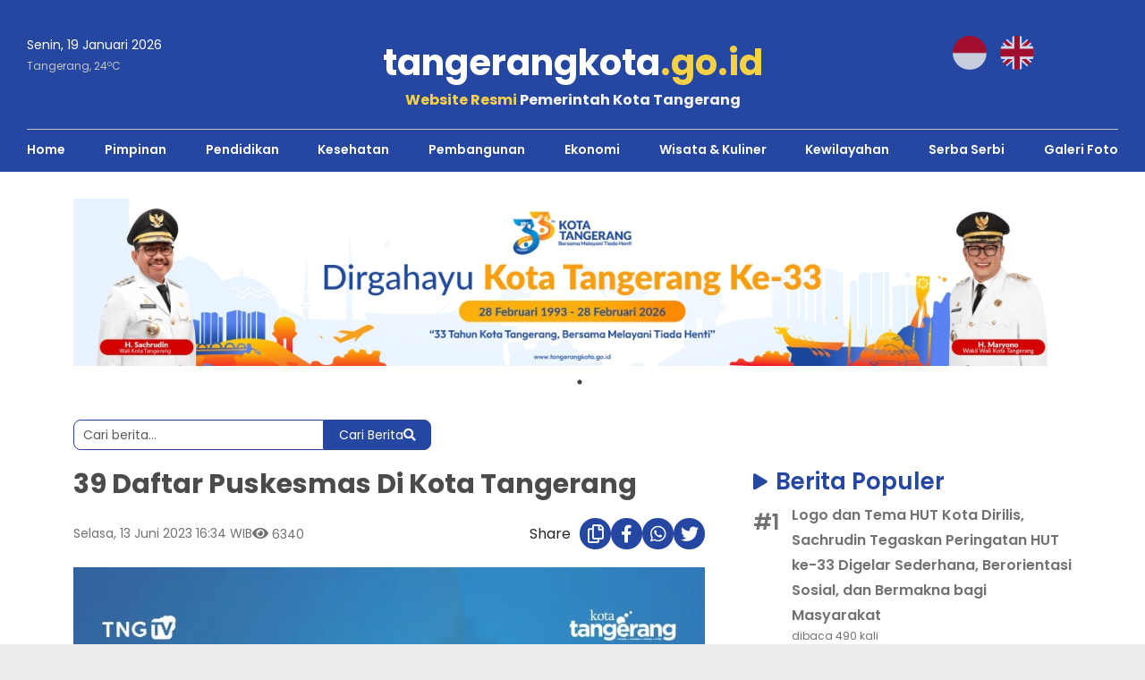

--- FILE ---
content_type: text/html; charset=UTF-8
request_url: https://tangerangkota.go.id/berita/detail/35317/39-daftar-puskesmas-di-kota-tangerang
body_size: 10319
content:
<!doctype html>
<html lang="id">

<head>
    <meta charset="utf-8">
    <meta name="viewport" content="width=device-width, initial-scale=1">
    <title>39 Daftar Puskesmas Di Kota Tangerang</title>

    <!-- meta setting -->
    <meta http-equiv="X-UA-Compatible" content="IE=edge">
    <meta name="viewport" content="width=device-width, initial-scale=1.0">
    <meta name="robots" content="index, follow">
    <meta name="googlebot" content="notranslate">
    <meta name="theme-color" content="#2547a2">

    <link rel="icon" type="image/png" href="https://tangerangkota.go.id/favicon.ico" sizes="32x32">

    <meta name="author" content="Pemerintah Kota Tangerang">
    <meta name="title" content="39 Daftar Puskesmas Di Kota Tangerang">
    <meta name="keywords" content="Tangerangkota, kota tangerang, tangerang kota, website tangerang, ">
    <meta name="description" content="Berikut 39 daftar Puskesmas yang berada di Kota Tangerang!

Kalian dapat langsung datang ke Puskesmas terdekat kalian serta memanfaatkan segala fasilitas yang ada pada Puksesmas">

    <!-- Open Graph / Facebook -->
    <meta property="og:type" content="website">
    <meta property="og:url" content="https://tangerangkota.go.id/berita/detail/35317/39-daftar-puskesmas-di-kota-tangerang">
    <meta property="og:title" content="39 Daftar Puskesmas Di Kota Tangerang">
    <meta property="og:description" content="Berikut 39 daftar Puskesmas yang berada di Kota Tangerang!

Kalian dapat langsung datang ke Puskesmas terdekat kalian serta memanfaatkan segala fasilitas yang ada pada Puksesmas">
    <meta property="og:image" content="https://tangerangkota.go.id/assets/storage/files/photos/3531739-daftar-puskesmas-di-kota-tangerang-35317.jpeg">

    <!-- Twitter -->
    <meta property="twitter:card" content="summary_large_image">
    <meta property="twitter:url" content="https://tangerangkota.go.id/berita/detail/35317/39-daftar-puskesmas-di-kota-tangerang">
    <meta property="twitter:title" content="39 Daftar Puskesmas Di Kota Tangerang">
    <meta property="twitter:description" content="Berikut 39 daftar Puskesmas yang berada di Kota Tangerang!

Kalian dapat langsung datang ke Puskesmas terdekat kalian serta memanfaatkan segala fasilitas yang ada pada Puksesmas">
    <meta property="twitter:image" content="https://tangerangkota.go.id/assets/storage/files/photos/3531739-daftar-puskesmas-di-kota-tangerang-35317.jpeg">
    <!-- end meta setting -->

    <link href="https://cdn.jsdelivr.net/npm/bootstrap@5.3.7/dist/css/bootstrap.min.css" rel="stylesheet"
        integrity="sha384-LN+7fdVzj6u52u30Kp6M/trliBMCMKTyK833zpbD+pXdCLuTusPj697FH4R/5mcr" crossorigin="anonymous">

    <meta name="_token" content="568aef50404f4fc9335c72e44e884d39">

    <link rel="preconnect" href="https://fonts.googleapis.com">
    <link rel="preconnect" href="https://fonts.gstatic.com" crossorigin>
    <link
        href="https://fonts.googleapis.com/css2?family=Poppins:ital,wght@0,100;0,200;0,300;0,400;0,500;0,600;0,700;0,800;0,900;1,100;1,200;1,300;1,400;1,500;1,600;1,700;1,800;1,900&display=swap"
        rel="stylesheet">

    <link rel="stylesheet" href="https://cdnjs.cloudflare.com/ajax/libs/font-awesome/5.14.0/css/all.min.css" integrity="sha512-1PKOgIY59xJ8Co8+NE6FZ+LOAZKjy+KY8iq0G4B3CyeY6wYHN3yt9PW0XpSriVlkMXe40PTKnXrLnZ9+fkDaog==" crossorigin="anonymous" referrerpolicy="no-referrer" />

    <link rel="stylesheet" href="https://cdnjs.cloudflare.com/ajax/libs/remixicon/4.6.0/remixicon.css" integrity="sha512-kJlvECunwXftkPwyvHbclArO8wszgBGisiLeuDFwNM8ws+wKIw0sv1os3ClWZOcrEB2eRXULYUsm8OVRGJKwGA==" crossorigin="anonymous" referrerpolicy="no-referrer" />

    <link rel="stylesheet" href="https://cdnjs.cloudflare.com/ajax/libs/slick-carousel/1.8.0/slick-theme.min.css" integrity="sha512-17EgCFERpgZKcm0j0fEq1YCJuyAWdz9KUtv1EjVuaOz8pDnh/0nZxmU6BBXwaaxqoi9PQXnRWqlcDB027hgv9A==" crossorigin="anonymous" referrerpolicy="no-referrer" />

    <link rel="stylesheet" href="https://cdnjs.cloudflare.com/ajax/libs/slick-carousel/1.8.0/slick.min.css" integrity="sha512-yHknP1/AwR+yx26cB1y0cjvQUMvEa2PFzt1c9LlS4pRQ5NOTZFWbhBig+X9G9eYW/8m0/4OXNx8pxJ6z57x0dw==" crossorigin="anonymous" referrerpolicy="no-referrer" />

    <link rel="stylesheet" href="https://tangerangkota.go.id/assets/frontend/css/custom.css">
    <link rel="stylesheet" href="https://tangerangkota.go.id/assets/frontend/css/berita.css">

    <script>
        window.BASE_URL = "https://tangerangkota.go.id/";
    </script>

    <script type="text/javascript" src="https://tangerangkota.go.id/assets/frontend/js/init.js"></script>

    <!-- swiper -->
    <link
        rel="stylesheet"
        href="https://cdn.jsdelivr.net/npm/swiper@11/swiper-bundle.min.css" />

    <script src="https://cdn.jsdelivr.net/npm/swiper@11/swiper-bundle.min.js"></script>

            <!-- Global site tag (gtag.js) - Google Analytics -->
        <!-- Google tag (gtag.js) -->
        <script async src="https://www.googletagmanager.com/gtag/js?id=G-ZCXLEQJ4LV"></script>
        <script>
            window.dataLayer = window.dataLayer || [];

            function gtag() {
                dataLayer.push(arguments);
            }
            gtag('js', new Date());

            gtag('config', 'G-ZCXLEQJ4LV');
        </script>
    

    <style>
    .slick-slide {
        -webkit-user-select: auto !important;
        user-select: auto !important;
        -webkit-touch-callout: default !important;
    }

    .slick-slide img {
        pointer-events: auto !important;
    }
</style>
    </head>

<body>
    <span id="loadmodaldisabilitas"></span>
    <div class="container-main bg-white1 bg-berita">
        <header class="header-berita">
    <div class="hbr-col-1">
        <div class="hbr-weather">
            <div class="hbr-date mb-1">Senin, 19 Januari 2026</div>
            <div class="hbr-suhu">Tangerang, <span class="hbr-suhu-val"></span><sup>o</sup>C</div>
        </div>
        <div class="hbr-logo text-center">
            <a href="https://tangerangkota.go.id/">tangerangkota<span>.go.id</span></a>
            <div class="hbr-refs fw-bold"><span style="color: #f6d046;">Website Resmi</span> Pemerintah Kota Tangerang</div>
        </div>
        <div class="hbr-lang">
            <div class="gtranslate_wrapper"></div>
        </div>
    </div>
    <div class="hbr-col-2">
        <div class="hbr-border-thin"></div>
        <div class="hbr-link-wrapper">
            <div class="hbr-nav-item "><a href="https://tangerangkota.go.id/berita" class="hbr-link">Home</a></div>
                                                <div class="hbr-nav-item "><a href="https://tangerangkota.go.id/kategori-berita/pimpinan" class="hbr-link">Pimpinan</a></div>
                                    <div class="hbr-nav-item "><a href="https://tangerangkota.go.id/kategori-berita/pendidikan" class="hbr-link">Pendidikan</a></div>
                                    <div class="hbr-nav-item "><a href="https://tangerangkota.go.id/kategori-berita/kesehatan" class="hbr-link">Kesehatan</a></div>
                                    <div class="hbr-nav-item "><a href="https://tangerangkota.go.id/kategori-berita/pembangunan" class="hbr-link">Pembangunan</a></div>
                                    <div class="hbr-nav-item "><a href="https://tangerangkota.go.id/kategori-berita/ekonomi" class="hbr-link">Ekonomi</a></div>
                                    <div class="hbr-nav-item "><a href="https://tangerangkota.go.id/kategori-berita/wisata-kuliner" class="hbr-link">Wisata &amp; Kuliner</a></div>
                                    <div class="hbr-nav-item "><a href="https://tangerangkota.go.id/kategori-berita/kewilayahan" class="hbr-link">Kewilayahan</a></div>
                                    <div class="hbr-nav-item "><a href="https://tangerangkota.go.id/kategori-berita/serba-serbi" class="hbr-link">Serba Serbi</a></div>
                                        <div class="hbr-nav-item "><a href="https://tangerangkota.go.id/galeri-foto" class="hbr-link">Galeri Foto</a></div>
        </div>
    </div>
</header>

<script>
    window.addEventListener('DOMContentLoaded', () => {
        const wrapper = document.querySelector('.hbr-link-wrapper');
        const activeNavItem = document.querySelector('.hbr-nav-item.active');
        const lastNavItem = wrapper.querySelector('.hbr-nav-item:last-child');

        if (!wrapper) return;

        if (activeNavItem) {
            activeNavItem.scrollIntoView({
                behavior: 'smooth',
                inline: 'center',
                block: 'nearest',
            });
        } else if (lastNavItem) {
            const wrapperRect = wrapper.getBoundingClientRect();
            const lastItemRect = lastNavItem.getBoundingClientRect();
            const scrollLeft = wrapper.scrollLeft;

            if (lastItemRect.right > wrapperRect.right) {
                const offset = lastItemRect.right - wrapperRect.right;
                wrapper.scrollTo({
                    left: scrollLeft + offset + 20,
                    behavior: 'smooth',
                });
            }
        }
    });
</script>        <div class="container">
            <div class="slider-banner-berita-wrapper slider-berita-banner-shimmer">
                            <div class="slider-banner-berita">
                    <a href="javascript:void(0)" >
                        <img src="https://tangerangkota.go.id/assets/storage/files/banner/banner-images-20260119-1768806346.jpg" alt="HUT Ke-33 Kota Tangerang" onerror="this.onerror=null; this.src='https://tangerangkota.go.id/assets/frontend/images/not-found.jpg';">
                    </a>
                </div>
                    </div>
    

    <section id="beritaSection" class="py-30">
        <div class="wrapper-search-all">
            <form action="https://tangerangkota.go.id/berita/all" method="get" class="custom-search-form" role="search">
                <input
                    type="search"
                    name="s"
                    class="form-control form-control-sm custom-search-input"
                    placeholder="Cari berita..."
                    aria-label="Search">

                <button class="btn btn-sm custom-search-button" type="submit">
                    Cari Berita <i class="fas fa-search"></i>
                </button>
            </form>
        </div>

        <div class="row">
            <div class="col-lg-8">
                <div class="berita-col-detail">
                    <h1 class="berita-detail-title mb-3">39 Daftar Puskesmas Di Kota Tangerang</h1>

                    <div class="berita-ket-wrapper">
                        <div class="col-ket-1">
                            <div class="berita-detail-date">Selasa, 13 Juni 2023 16:34 WIB</div>
                            <div><i class="fas fa-eye color-secondary me-1"></i><span class="total-hit">6340</span>
                            </div>
                        </div>
                        <div class="col-ket-2">
                            <div>Share</div>
                            <div class="sosmed-wrapper wrapper-share">
                                <a href="#" target="_blank" class="sosmed btn-copy-berita" rel="noopener noreferrer" data-id="35317" title="Copy berita"><i class="far fa-copy"></i></i></a>

                                <a href="https://www.facebook.com/share.php?u=https://tangerangkota.go.id/berita/detail/35317/39-daftar-puskesmas-di-kota-tangerang?isv=share_facebook&utm_source=facebook&utm_campaign=tangkotnews&utm_medium=btn_share&utm_content=news" target="_blank" class="sosmed " rel="noopener noreferrer"><i class="fab fa-facebook-f"></i></a>

                                <a href="https://wa.me/?text=39+Daftar+Puskesmas+Di+Kota+Tangerang https://tangerangkota.go.id/berita/detail/35317/39-daftar-puskesmas-di-kota-tangerang?isv=share_whatsapp&utm_source=whatsapp&utm_campaign=tangkotnews&utm_medium=btn_share&utm_content=news" class="sosmed" target="_blank" rel="noopener noreferrer">
                                    <i class="fab fa-whatsapp"></i>
                                </a>

                                <a href="https://twitter.com/intent/tweet?url=https://tangerangkota.go.id/berita/detail/35317/39-daftar-puskesmas-di-kota-tangerang?isv=share_twitter&utm_source=twitter&utm_campaign=tangkotnews&utm_medium=btn_share&utm_content=news" target="_blank" class="sosmed"><i class="fab fa-twitter"></i></a>
                            </div>
                        </div>
                    </div>

                    <div class="slider-foto-detail">
                        <div class="slider-foto-item">
                            <a href="https://tangerangkota.go.id/assets/storage/files/photos/3531739-daftar-puskesmas-di-kota-tangerang-35317.jpeg" data-fancybox="gallery" data-caption="">
                                <img src="https://tangerangkota.go.id/assets/storage/files/photos/3531739-daftar-puskesmas-di-kota-tangerang-35317.jpeg" data-keterangan=" (Sumber : -) -" alt="Foto 1" onerror="this.onerror=null; this.src='https://tangerangkota.go.id/assets/frontend/images/not-found.jpg';">
                            </a>
                        </div>
                                                                                    <div class="slider-foto-item">
                                    <a href="https://tangerangkota.go.id/assets/storage/files/photos/92945-7786709668e2cc2c64b0b2835a0f3d84-92945.jpeg" data-fancybox="gallery" data-caption="">
                                        <img src="https://tangerangkota.go.id/assets/storage/files/photos/92945-7786709668e2cc2c64b0b2835a0f3d84-92945.jpeg" data-keterangan=" (Sumber : ) -" alt="Foto 1" onerror="this.onerror=null; this.src='https://tangerangkota.go.id/assets/frontend/images/not-found.jpg';">
                                    </a>
                                </div>
                                                            <div class="slider-foto-item">
                                    <a href="https://tangerangkota.go.id/assets/storage/files/photos/92947-6d5f6cd8580e9f1eb6ef0dee50737a8b-92947.jpeg" data-fancybox="gallery" data-caption="">
                                        <img src="https://tangerangkota.go.id/assets/storage/files/photos/92947-6d5f6cd8580e9f1eb6ef0dee50737a8b-92947.jpeg" data-keterangan=" (Sumber : ) -" alt="Foto 1" onerror="this.onerror=null; this.src='https://tangerangkota.go.id/assets/frontend/images/not-found.jpg';">
                                    </a>
                                </div>
                                                                        </div>

                    
                    <div class="berita-content-wrapper mt-3">
                        <p>Berikut 39 daftar Puskesmas yang berada di Kota Tangerang!<br /><br />Kalian dapat langsung datang ke Puskesmas terdekat kalian serta memanfaatkan segala fasilitas yang ada pada Puksesmas seluruh Kota Tangerang????</p>                        <div class="link-terkait link-terkait1">
                            <div class="mb-1 baca-juga">Baca Juga: </div><a href="#" class="link-berita1 link-news" data-id=""></a>
                        </div>
                                                <div class="link-terkait link-terkait2">
                            <div class="mb-1 baca-juga">Baca Juga: </div><a href="#" class="link-berita2 link-news" data-id=""></a>
                        </div>
                    </div>

                                            <div class="tag-item-wrapper mt-3">
                                                                                                                </div>
                    
                    <div class="my-4">
                                            </div>
                </div>
            </div>

            <div class="col-lg-4">
                <h5 class="section-title5 mb-2"><i class="fas fa-play"></i> Berita Populer</h5>
                                    <a href="#" class="berita-text-wrapper">
                                                                            <a href="https://tangerangkota.go.id/berita/detail/60583/logo-dan-tema-hut-kota-dirilis-sachrudin-tegaskan-peringatan-hut-ke-33-digelar-sederhana-berorientasi-sosial-dan-bermakna-bagi-masyarakat" class="berita-text-item pg-berita link-news" data-id="35317">
                                <div class="hash-no-wrapper">
                                    <div class="hash-no">#1</div>
                                </div>
                                <div class="hash-content">
                                    <h6>Logo dan Tema HUT Kota Dirilis, Sachrudin Tegaskan Peringatan HUT ke-33 Digelar Sederhana, Berorientasi Sosial, dan Bermakna bagi Masyarakat</h6>
                                    <div class="total-read">dibaca 490 kali</div>
                                </div>
                            </a>
                                                                                <a href="https://tangerangkota.go.id/berita/detail/60511/camat-benda-terjun-langsung-kunjungi-wilayah-terdampak-banjir-sampai-lokasi-pengungsian" class="berita-text-item pg-berita link-news" data-id="35317">
                                <div class="hash-no-wrapper">
                                    <div class="hash-no">#2</div>
                                </div>
                                <div class="hash-content">
                                    <h6>Camat Benda Terjun Langsung Kunjungi Wilayah Terdampak Banjir Sampai Lokasi Pengungsian</h6>
                                    <div class="total-read">dibaca 427 kali</div>
                                </div>
                            </a>
                                                                                <a href="https://tangerangkota.go.id/berita/detail/60551/sachrudin-lepas-100-asn-purna-tugas-pastikan-hak-pensiun-terpenuhi" class="berita-text-item pg-berita link-news" data-id="35317">
                                <div class="hash-no-wrapper">
                                    <div class="hash-no">#3</div>
                                </div>
                                <div class="hash-content">
                                    <h6>Sachrudin Lepas 100 ASN Purna Tugas, Pastikan Hak Pensiun Terpenuhi</h6>
                                    <div class="total-read">dibaca 390 kali</div>
                                </div>
                            </a>
                                                                                <a href="https://tangerangkota.go.id/berita/detail/60547/pemkot-tangerang-launching-logo-hut-ke-33-kota-tangerang-bersama-melayani-tanpa-henti" class="berita-text-item pg-berita link-news" data-id="35317">
                                <div class="hash-no-wrapper">
                                    <div class="hash-no">#4</div>
                                </div>
                                <div class="hash-content">
                                    <h6>Pemkot Tangerang Launching Logo HUT ke-33 Kota Tangerang, Bersama Melayani Tanpa Henti</h6>
                                    <div class="total-read">dibaca 368 kali</div>
                                </div>
                            </a>
                                                                                <a href="https://tangerangkota.go.id/berita/detail/60655/ribuan-peserta-meriahkan-btb-colour-walk-dalam-puncak-hut-boen-tek-bio-ke-114-dan-dies-natalis-ubd-ke-31" class="berita-text-item pg-berita link-news" data-id="35317">
                                <div class="hash-no-wrapper">
                                    <div class="hash-no">#5</div>
                                </div>
                                <div class="hash-content">
                                    <h6>Ribuan Peserta Meriahkan BTB Colour Walk dalam Puncak HUT Boen Tek Bio ke-114 dan Dies Natalis UBD ke-31   </h6>
                                    <div class="total-read">dibaca 344 kali</div>
                                </div>
                            </a>
                                                                        </a>

                    <a href="https://tangerangkota.go.id/berita/all?populer=1" class="color-primary fw-semibold">Lihat Berita Populer lainnya</a>
                
                <div class="berita-pgm-global mt-4" style="display: none;">
                    <h5 class="section-title5"><i class="fas fa-play"></i> Pengumuman</h5>
                    <div class="loader berita-pgm-loading"></div>
                    <div class="berita-pgm-msg"></div>
                    <div class="berita-pgm-wrapper"></div>
                </div>

                <div class="mt-4">
                    <h5 class="section-title5 mb-3"><i class="fas fa-play"></i> Video</h5>
                    <div class="tv-single-video">
                        <div class="single-video-global">
                            <div class="loader loader-video"></div>
                            <div class="wrapper-single-video"></div>
                        </div>
                    </div>
                </div>

                <div class="mt-3">
                    <div class="tag-global-wrapper">
                        <h5 class="section-title5 mb-4"><i class="fas fa-play"></i> Tag Paling Dicari</h5>
                        <div class="tags-most-wrapper">
                                                                                                                                <a href="https://tangerangkota.go.id/tags/tangerang-kota" class="tag-most-item">
                                        <div class="tag-most-hash">#1</div>
                                        <div class="tag-most-label">Tangerang Kota</div>
                                    </a>
                                                                                                        <a href="https://tangerangkota.go.id/tags/smart-branding" class="tag-most-item">
                                        <div class="tag-most-hash">#2</div>
                                        <div class="tag-most-label"> Smart Branding</div>
                                    </a>
                                                                                                        <a href="https://tangerangkota.go.id/tags/smart-governance" class="tag-most-item">
                                        <div class="tag-most-hash">#3</div>
                                        <div class="tag-most-label"> Smart Governance</div>
                                    </a>
                                                                                                        <a href="https://tangerangkota.go.id/tags/umkm" class="tag-most-item">
                                        <div class="tag-most-hash">#4</div>
                                        <div class="tag-most-label">umkm</div>
                                    </a>
                                                                                                        <a href="https://tangerangkota.go.id/tags/smart-city" class="tag-most-item">
                                        <div class="tag-most-hash">#5</div>
                                        <div class="tag-most-label">Smart City</div>
                                    </a>
                                                                                                        <a href="https://tangerangkota.go.id/tags/sachrudin" class="tag-most-item">
                                        <div class="tag-most-hash">#6</div>
                                        <div class="tag-most-label">Sachrudin</div>
                                    </a>
                                                                                                        <a href="https://tangerangkota.go.id/tags/kesehatan" class="tag-most-item">
                                        <div class="tag-most-hash">#7</div>
                                        <div class="tag-most-label">kesehatan</div>
                                    </a>
                                                                                                        <a href="https://tangerangkota.go.id/tags/smart-environtment" class="tag-most-item">
                                        <div class="tag-most-hash">#8</div>
                                        <div class="tag-most-label">Smart Environtment</div>
                                    </a>
                                                                                                        <a href="https://tangerangkota.go.id/tags/pelayanan-publik" class="tag-most-item">
                                        <div class="tag-most-hash">#9</div>
                                        <div class="tag-most-label">Pelayanan Publik</div>
                                    </a>
                                                                                                        <a href="https://tangerangkota.go.id/tags/smart-society" class="tag-most-item">
                                        <div class="tag-most-hash">#10</div>
                                        <div class="tag-most-label">Smart Society</div>
                                    </a>
                                                                                                                        </div>
                    </div>
                </div>
            </div>
        </div>

    </section>
</div>
        <footer id="footerSection">
    <div class="container">
        <div class="footer-wrapper">
            <div class="footer-col">
                <div class="text-powered">Powered By</div>
                <div class="footer-title fw-bold mb-2">tangerangkota.go.id</div>
                <div class="fw-bold">Website Resmi Pemerintah Kota Tangerang</div>
                                    <div class="footer-address mb-2">Jl. Satria - Sudirman No.1, RT.002/RW.001, Sukaasih, Kec. Tangerang, Kota Tangerang, Banten 15111</div>
                                                    <div class="mb-2">layanan@tangerangkota.go.id</div>
                                                    <a href="https://pse.layanan.go.id/sealid/1635" target="_blank">
                        <img src="https://tangerangkota.go.id/assets/storage/files/brand/terdaftar-kominfo-logo-20250813-1755053324.png" width="120px" alt="" loading="lazy">
                    </a>
                            </div>
            <div class="footer-col">
                <div class="text-powered" style="visibility: hidden;">Powered by</div>
                <div class="footer-title2 fw-semibold mb-2">Kanal Informasi Resmi Lainnya</div>
                <div class="footer-list-sosmed">
                    <a href="https://www.instagram.com/tangerangkota/" target="_blank" class="footer-sosmed-item-link">
                        <div class="footer-icon">
                            <i class="fab fa-instagram"></i>
                        </div>
                        <div>@tangerangkota</div>
                    </a>
                    <a href="https://www.instagram.com/prokopimkotatangerang/" target="_blank" class="footer-sosmed-item-link">
                        <div class="footer-icon">
                            <i class="fab fa-instagram"></i>
                        </div>
                        <div>@prokopimkotatangerang</div>
                    </a>
                    <a href="https://x.com/Kota_Tangerang" target="_blank" class="footer-sosmed-item-link">
                        <div class="footer-icon">
                            <i class="fab fa-twitter"></i>
                        </div>
                        <div>@KotaTangerang</div>
                    </a>
                    <a href="https://www.facebook.com/kotatng" target="_blank" class="footer-sosmed-item-link">
                        <div class="footer-icon">
                            <i class="fab fa-facebook"></i>
                        </div>
                        <div>Kota Tangerang</div>
                    </a>
                    <a href="https://www.youtube.com/user/PemkotTangerang" target="_blank" class="footer-sosmed-item-link">
                        <div class="footer-icon">
                            <i class="fab fa-youtube"></i>
                        </div>
                        <div>Tangerang TV</div>
                    </a>
                </div>
            </div>
            <div class="footer-col">
                <div class="text-powered" style="visibility: hidden;">Powered By</div>
                <div class="footer-title2 fw-bolder mb-2">Pengunjung</div>

                <table class="table-visitor-wrapper">
                    <tr>
                        <td style="width: 180px;">Pengunjung hari ini</td>
                        <td style="width: 10px;">:</td>
                        <td id="visitor-today" class="visitor-count">0</td>
                    </tr>
                    <tr>
                        <td>Pengunjung online</td>
                        <td style="width: 10px;">:</td>
                        <td id="visitor-online" class="visitor-count">0</td>
                    </tr>
                    <tr>
                        <td>Total pengunjung</td>
                        <td style="width: 10px;">:</td>
                        <td id="visitor-total" class="visitor-count">0</td>
                    </tr>
                </table>

                <div class="mt-2">
                    <div class="footer-title fw-bold mb-3">Superapp <br> TangerangLIVE</div>
                    <div class="">
                        <a href="https://play.google.com/store/apps/details?id=id.go.tangerangkota.tangeranglive&amp;hl=id" target="_blank">
                            <img src="https://tangerangkota.go.id/assets/frontend/images/icon-playstore.png" width="130px" alt="" loading="lazy">
                        </a>
                        <a href="https://apps.apple.com/id/app/tangerang-live/id1424900600" target="_blank">
                            <img src="https://tangerangkota.go.id/assets/frontend/images/icon-app-store.png" width="130px" alt="" loading="lazy">
                        </a>
                    </div>
                </div>
            </div>
        </div>
        <div class="footer-bottom mt-3">
            <div class="wrapper-copyright">&copy; Copyright 2025 - Pemerintah Kota Tangerang</div>
        </div>
    </div>
</footer>    </div>

    <button id="scrollToTopBtn" class="scroll-to-top" title="Kembali ke atas"><i class="fas fa-angle-up"></i></button>

    <script src="https://code.jquery.com/jquery-3.5.0.min.js" integrity="sha256-xNzN2a4ltkB44Mc/Jz3pT4iU1cmeR0FkXs4pru/JxaQ=" crossorigin="anonymous"></script>

    <script src="https://cdn.jsdelivr.net/npm/bootstrap@5.3.7/dist/js/bootstrap.bundle.min.js"
        integrity="sha384-ndDqU0Gzau9qJ1lfW4pNLlhNTkCfHzAVBReH9diLvGRem5+R9g2FzA8ZGN954O5Q"
        crossorigin="anonymous"></script>

    <script>
        window.gtranslateSettings = {
            "default_language": "id",
            "detect_browser_language": false,
            "languages": ["id", "en"],
            "wrapper_selector": ".gtranslate_wrapper"
        }
    </script>
    <script src="https://cdn.gtranslate.net/widgets/latest/flags.js" defer></script>

    <script src="https://cdnjs.cloudflare.com/ajax/libs/slick-carousel/1.8.0/slick.min.js" integrity="sha512-XtmMtDEcNz2j7ekrtHvOVR4iwwaD6o/FUJe6+Zq+HgcCsk3kj4uSQQR8weQ2QVj1o0Pk6PwYLohm206ZzNfubg==" crossorigin="anonymous" referrerpolicy="no-referrer"></script>

    <script src="https://cdn.jsdelivr.net/npm/dayjs@1/dayjs.min.js"></script>
    <script src="https://cdn.jsdelivr.net/npm/dayjs@1/locale/id.js"></script>
    <script src="https://tangerangkota.go.id/assets/frontend/js/main.js"></script>
    <script src="https://tangerangkota.go.id/assets/frontend/js/slider-init.js"></script>

    <script src="https://tangerangkota.go.id/assets/frontend/js/setup-lang.js"></script>

    <script>
        $(document).ready(function() {
            $('[data-gt-lang="id"] img').attr('src', 'https://tangerangkota.go.id//assets/frontend/images/id.png');
            $('[data-gt-lang="en"] img').attr('src', 'https://tangerangkota.go.id//assets/frontend/images/en.png');

            $('.slider-banner')
                .on('init', function() {
                    $(this).fadeIn()
                })
                .slick({
                    dots: true,
                    infinite: true,
                    speed: 1000,
                    slidesToShow: 1,
                    slidesToScroll: 1,
                    autoplay: true,
                    autoplaySpeed: 4000,
                    prevArrow: '<button type="button" class="slick-arrow slick-prev-custom">&#10094;</button>',
                    nextArrow: '<button type="button" class="slick-arrow slick-next-custom">&#10095;</button>',
                });

            getxWeather();

            function getxWeather() {
                $.ajax({
                    type: "get",
                    url: "https://tangerangkota.go.id/api-req/x-weather",
                    dataType: "json",
                    beforeSend: function() {
                        $(".hbr-suhu-val").text("");
                    },
                    success: function(response) {
                        $(".hbr-suhu-val").text(response?.data?.t);
                    },
                    error: function err(err) {
                        $(".hbr-suhu-val").text("");
                        console.log(err);
                    }
                });
            }

            getVisitor();

            function getVisitor() {
                $.ajax({
                    url: 'https://tangerangkota.go.id/visitor',
                    method: 'POST',
                    dataType: 'json',
                    beforeSend: function() {
                        $('.visitor-count').text('');
                    },
                    success: function(response) {
                        $('#visitor-today').text(Number(response.visitor_today || 0).toLocaleString('id-ID'));
                        $('#visitor-online').text(Number(response.visitor_online || 0).toLocaleString('id-ID'));
                        $('#visitor-total').text(Number(response.total_visitor || 0).toLocaleString('id-ID'));
                    },
                    error: function(xhr, status, error) {
                        console.error('Gagal mengambil data visitor:', error);
                    },
                });
            }
        });
    </script>

    <link rel="stylesheet" href="https://cdn.jsdelivr.net/npm/@fancyapps/ui/dist/fancybox.css" />
<script src="https://cdn.jsdelivr.net/npm/@fancyapps/ui/dist/fancybox.umd.js"></script>
<script>
    main();

    function main() {
        setupCopyLinkBerita();
        setupCopyBerita();
        setupBannerSlider();
                setupSwiperFotoDetail();
        setupsliderKoran();
        setupPengumumanBerita();
        setupVideoTerkait();
    }

    function setupBannerSlider() {
        $('.slider-banner-berita-wrapper')
            .on('init', function() {
                $(this).fadeIn();
                $('.slider-banner-berita-wrapper').removeClass(
                    'slider-berita-banner-shimmer'
                );
            })
            .slick({
                dots: true,
                infinite: true,
                speed: 1000,
                slidesToShow: 1,
                slidesToScroll: 1,
                autoplay: true,
                autoplaySpeed: 4000,
                arrows: false,
            });
    }

    function setupsliderKoran() {
        $('.koran-single-slider')
            .on('init', function() {
                $(this).fadeIn();
                $('.koran-slide-single').removeClass('koran-shimmer');
            })
            .slick({
                dots: true,
                infinite: true,
                speed: 1000,
                slidesToShow: 1,
                slidesToScroll: 1,
                autoplay: true,
                autoplaySpeed: 3000,
                arrows: false,
            });
    }

    function setupSwiperFotoDetail() {
        $('.slider-foto-detail').slick({
            infinite: true,
            adaptiveHeight: true,
            dots: true,
            arrows: true,
            prevArrow: '<button type="button" class="slick-prev"></button>',
            nextArrow: '<button type="button" class="slick-next"></button>',
            slidesToShow: 1,
            slidesToScroll: 1,
            autoplay: false,
            speed: 1000,
            autoplay: true,
            autoplaySpeed: 4000,
            fade: true,
            cssEase: 'linear'
        });

        $('.slider-foto-detail').on('afterChange', function(event, slick, currentSlide) {
            var currentImg = $(slick.$slides[currentSlide]).find('img');
            var keterangan = currentImg.data('keterangan') || '';

            $('.caption-foto').text(keterangan);
        });

        // Fancybox v4 binding
        Fancybox.bind("[data-fancybox='gallery']", {
            Thumbs: {
                type: "classic",
            },
            Toolbar: {
                display: [{
                        id: "counter",
                        position: "center"
                    },
                    "zoom",
                    "fullscreen",
                    "thumbs",
                    "close"
                ],
            },
            Carousel: {
                transition: "slide",
            },
        });
    }

    function setupBeritaTerkait() {
        $.ajax({
            type: "post",
            url: "https://tangerangkota.go.id/web-req/related-news",
            data: {
                id1: "",
                id2: "",
            },
            dataType: "json",
            beforeSend: function() {
                $(".link-terkait").hide();
                $(".link-berita1").attr("href", "");
                $(".link-berita2").attr("href", "");
            },
            success: function(response) {
                const base_url = "https://tangerangkota.go.id/";
                const list_berita = response?.data;

                if (list_berita.length > 0) {
                    if (list_berita[0]) {
                        $(".link-berita1").attr("href", `${base_url}berita/detail/${list_berita[0].id_berita}/${list_berita[0].slug}`);
                        $(".link-berita1").text(list_berita[0].judul);
                        $(".link-berita1").data("id", list_berita[0].id_berita);
                        $(".link-terkait1").show();
                    }

                    if (list_berita[1]) {
                        $(".link-berita2").attr("href", `${base_url}berita/detail/${list_berita[1].id_berita}/${list_berita[1].slug}`);
                        $(".link-berita2").text(list_berita[1].judul);
                        $(".link-berita2").data("id", list_berita[1].id_berita);
                        $(".link-terkait2").show();
                    }
                }
            }
        });
    }

    function setupVideoTerkait() {
        $.ajax({
            type: "get",
            url: "https://tangerangkota.go.id/web-req/related-video",
            data: {
                id: "35317"
            },
            dataType: "json",
            beforeSend: function() {
                $(".loader-video").show();
            },
            success: function(response) {
                $(".loader-video").hide();

                if (response?.view) {
                    $(".wrapper-single-video").html(response.view);
                }
            },
            error: function(err) {
                $(".loader-video").hide();
                console.log(err);
            }
        });
    }

    function setupPengumumanBerita() {
        $.ajax({
            type: "get",
            url: "https://tangerangkota.go.id/web-req/berita-pengumuman",
            dataType: "json",
            beforeSend: function() {
                $(".berita-pgm-loading").show();
                $(".berita-pgm-msg").text("");
                $(".berita-pgm-wrapper").html("");
            },
            success: function(response) {
                $(".berita-pgm-loading").hide();

                if (response?.view) {
                    $(".berita-pgm-global").show();
                    $(".berita-pgm-wrapper").html(response?.view);
                }
            },
            error: function(err) {
                $(".berita-pgm-global").hide();
                const message = err?.responseJSON?.message ?? "Terjadi kesalahan";
                $(".berita-pgm-loading").hide();
                $(".berita-pgm-msg").text(message);
            }
        });
    }

    function setupCopyLinkBerita() {
        document.addEventListener('copy', (event) => {
            const pagelink = `\n\nRead more at: ${document.location.href}?isv=share_link`;
            const contributor = `\n\nDownload aplikasi TangerangLive : https://tlive.tangerangkota.go.id/api/link`;
            event.clipboardData.setData('text', document.getSelection() + pagelink + contributor);
            event.preventDefault();
        });
    }

    function setupCopyBerita() {
        const btn = document.querySelector('.btn-copy-berita');
        let lastClickTime = 0;

        if (btn) {
            btn.addEventListener('click', async (e) => {
                e.preventDefault();

                const titleEl = document.querySelector('.berita-detail-title');
                const contentEl = document.querySelector('.berita-content-wrapper');

                const titleText = titleEl?.innerText.trim() || '';
                const contentText = contentEl?.innerText.trim() || '';
                const textToCopy = `${titleText}\n\n${contentText}`;

                try {
                    await navigator.clipboard.writeText(textToCopy);
                    showTooltip(btn, 'Berhasil copy berita!');

                    const id = btn.dataset.id;
                    const now = Date.now();

                    if (now - lastClickTime >= 60 * 1000) {
                        lastClickTime = now;

                        $.ajax({
                            type: 'post',
                            url: window.BASE_URL + '/web-req/berita-copy-count',
                            data: {
                                id
                            },
                            dataType: 'json',
                            complete: function(response) {
                                console.log(response);
                            },
                        });
                    }
                } catch (err) {
                    console.error('Gagal copy:', err);
                }
            });
        }

        /**
         * Fungsi untuk menampilkan tooltip sementara
         * @param {HTMLElement} element - elemen target
         * @param {string} message - pesan tooltip
         */
        function showTooltip(element, message) {
            let tooltip = document.createElement('div');
            tooltip.innerText = message;
            tooltip.className = 'copy-tooltip';
            document.body.appendChild(tooltip);

            // Posisi di atas tombol
            const rect = element.getBoundingClientRect();
            tooltip.style.position = 'absolute';
            tooltip.style.left = rect.left + window.scrollX + 'px';
            tooltip.style.top = rect.top + window.scrollY - 30 + 'px';
            tooltip.style.padding = '4px 8px';
            tooltip.style.background = '#333';
            tooltip.style.color = '#fff';
            tooltip.style.fontSize = '12px';
            tooltip.style.borderRadius = '4px';
            tooltip.style.zIndex = 9999;

            setTimeout(() => {
                tooltip.remove();
            }, 2000);
        }
    }
</script>
</body>

</html>

--- FILE ---
content_type: text/css
request_url: https://tangerangkota.go.id/assets/frontend/css/custom.css
body_size: 13971
content:
:root {
  --header-height: 3.5rem;

  /*========== Colors ==========*/
  /*Color mode HSL(hue, saturation, lightness)*/
  --black-color: hsl(220, 24%, 12%);
  --black-color-light: hsl(220, 24%, 15%);
  --black-color-lighten: hsl(220, 20%, 18%);
  --white-color: #fff;
  --body-color: hsl(220, 100%, 97%);

  /*========== Font and typography ==========*/
  /*.5rem = 8px | 1rem = 16px ...*/
  --body-font: 'Poppins', sans-serif;
  --normal-font-size: 0.938rem;

  /*========== Font weight ==========*/
  --font-regular: 400;
  --font-semi-bold: 600;

  /*========== z index ==========*/
  --z-tooltip: 10;
  --z-fixed: 100;

  --color-white: #fff;
  --color-gray: #ededed;
  --color-white2: #f5f5f5;
  --color-gray3: #c3c3c3;
  --color-gray4: #727272;
  --color-black1: #47484a;
  --color-gray-footer: #bdc7e3;

  --color-yellow: #f6d046;
  --color-yellow-light: #ffe278;
  --color-yellow-light2: #ffeba2;
  --color-cyan: #52b3b0;

  --color-light-blue1: #c9d7ff;
  --color-light-blue2: #e6edff;
  --color-light-blue3: #ecf1ff;

  --color-primary-blue: #2547a2;

  --text-size-small: 12px;
  --text-size1: 14px;
  --text-size2: 16px;
  --text-size3: 18px;
  --text-size4: 20px;
  --text-size5: 22px;
  --text-size6: 24px;
  --text-size7: 26px;
  --text-size8: 28px;
  --text-size9: 30px;
  --text-size10: 40px;
  --text-size11: 50px;
  --text-size12: 60px;
  --text-size13: 70px;

  --color-black1: #4b4b4b;
}

@keyframes shimmer {
  0% {
    background-position: -200% 0;
  }
  100% {
    background-position: 200% 0;
  }
}

.section-title-sm1 {
  font-size: var(--text-size5);
  text-align: center;
  font-weight: 600;
  color: var(--color-primary-blue);
}

.section-title1 {
  font-size: var(--text-size9);
  text-align: center;
  font-weight: bold;
  color: var(--color-primary-blue);
}

.wrapper-search {
  width: 100%;
  display: flex;
  justify-content: end;
  border: 1px solid #ccc;
  border-radius: 8px;
  overflow: hidden;
  border-radius: 10px;
}

.wrapper-search-global {
  display: flex;
}

@media (max-width: 768px) {
  .wrapper-search-global {
    justify-content: center;
  }
}

.wrapper-search input[type='search'] {
  flex: 1;
  min-width: 0;
  border: none;
  padding: 5px 10px;
  outline: none;
  font-size: var(--text-size1);
  border-radius: 0px;
}

.custom-search-form {
  display: flex;
  width: 100%;
  max-width: 400px;
}

.custom-search-input {
  flex: 1;
  border-top-left-radius: 8px;
  border-bottom-left-radius: 8px;
  border-top-right-radius: 0;
  border-bottom-right-radius: 0;
  border: 1px solid var(--color-primary-blue);
  padding: 4px 10px;
  font-size: 0.875rem; /* kecilkan teks input */
  height: 34px; /* atur tinggi lebih kecil */
  box-shadow: none;
}

.custom-search-button {
  border-top-left-radius: 0;
  border-bottom-left-radius: 0;
  border-top-right-radius: 8px;
  border-bottom-right-radius: 8px;
  background-color: var(--color-primary-blue);
  color: white;
  border: 1px solid var(--color-primary-blue);
  padding: 0 16px;
  font-size: 0.875rem;
  white-space: nowrap; /* ✅ Supaya tidak turun baris */
  display: flex;
  align-items: center;
  height: 34px; /* sama dengan input */
  gap: 6px;
}

.custom-search-input:focus {
  outline: none;
  box-shadow: none;
  border-color: var(--color-primary-blue);
}

.btn-search {
  white-space: nowrap;
  background-color: var(--color-primary-blue);
  color: var(--color-white);
  font-size: var(--text-size1);
  border: none;
  padding: 0 20px;
  border-radius: 10px;
  cursor: pointer;
  display: flex;
  align-items: center;
  gap: 6px;
}

.wrapper-search-all {
  margin-bottom: 20px;
  display: flex;
  justify-content: end;
}

@media (max-width: 576px) {
  .wrapper-search-all {
    justify-content: center;
  }
}

.custom-search-button:hover {
  background-color: var(--color-primary-blue);
  opacity: 0.8;
  color: white;
}

.custom-search-button:active {
  background-color: var(--color-primary-blue);
  opacity: 0.9;
  color: white;
}

.btn-search i {
  font-size: 14px;
}

.section-title1-dark {
  font-size: var(--text-size9);
  text-align: center;
  font-weight: 600;
  color: var(--color-black1);
}

.section-title2 {
  font-size: var(--text-size10);
  text-align: center;
  font-weight: bold;
  color: var(--color-primary-blue);
}

.section-title3 {
  font-size: var(--text-size10);
  text-align: center;
  font-weight: bold;
  color: var(--color-primary-blue);
}

.section-title5 {
  font-size: var(--text-size7);
  font-weight: 600;
  color: var(--color-primary-blue);
}

.section-title5 .fas {
  vertical-align: middle;
  font-size: var(--text-size3);
  margin-right: 3px;
  padding-bottom: 4px;
}

@media (max-width: 576px) {
  .section-title5 {
    font-size: var(--text-size3);
  }
}

@media (max-width: 992px) {
  .bg-berita-utama {
    margin-bottom: 50px;
  }
}

.color-primary {
  color: var(--color-primary-blue);
}

.bg-primary-blue {
  background-color: var(--color-primary-blue);
}

.color-secondary {
  color: var(--color-gray4);
}

.bg-white2 {
  background-color: var(--color-white2);
}

body {
  overflow-x: hidden;
}

* {
  font-family: var(--body-font);
}

a.glink img {
  width: 38px;
  height: 38px;
  border-radius: 100%;
}

body {
  background-color: var(--color-gray);
}

/* navbar start */
.container-main {
  width: 100%;
  max-width: 1375px;
  margin: auto;
}

.container-main.bg-white1 {
  background-color: var(--color-white);
}

.padding-horizontal {
  padding: 0 44px;
}

.py-30 {
  padding: 30px 0;
}

.py-20 {
  padding: 20px 0;
}

.pb-30 {
  padding-bottom: 30px;
}

.pb-20 {
  padding-bottom: 20px;
}

#cover-spin {
  cursor: not-allowed;
  position: fixed;
  width: 100%;
  left: 0;
  right: 0;
  top: 0;
  bottom: 0;
  background-color: rgba(255, 255, 255, 0.7);
  z-index: 9999;
  display: none;
}

@-webkit-keyframes spin {
  from {
    -webkit-transform: rotate(0deg);
  }

  to {
    -webkit-transform: rotate(360deg);
  }
}

@keyframes spin {
  from {
    transform: rotate(0deg);
  }

  to {
    transform: rotate(360deg);
  }
}

#loading {
  display: none;
  width: 20px;
  height: 20px;
  margin-bottom: 10px;
  border-style: solid;
  border-color: var(--color-primary-blue);
  border-top-color: transparent;
  border-width: 3px;
  border-radius: 50%;
  -webkit-animation: spin 0.8s linear infinite;
  animation: spin 0.8s linear infinite;
}

.loader {
  display: none;
  width: 20px;
  height: 20px;
  margin-bottom: 10px;
  border-style: solid;
  border-color: var(--color-primary-blue);
  border-top-color: transparent;
  border-width: 3px;
  border-radius: 50%;
  -webkit-animation: spin 0.8s linear infinite;
  animation: spin 0.8s linear infinite;
}

#cover-spin::after {
  content: '';
  display: block;
  position: absolute;
  left: 0;
  top: 0;
  bottom: 0;
  right: 0;
  width: 40px;
  height: 40px;
  border-style: solid;
  border-color: black;
  border-top-color: transparent;
  margin: auto;
  border-width: 5px;
  border-radius: 50%;
  -webkit-animation: spin 0.8s linear infinite;
  animation: spin 0.8s linear infinite;
}

/* =================================== end utility ====== */

.pagination__list {
  display: flex;
  list-style: none;
  padding: 0;
  gap: 8px;
}

.page__link {
  display: inline-block;
  padding: 6px 12px;
  border: 1px solid #ccc;
  border-radius: 6px;
  text-decoration: none;
  color: #555;
  font-size: 14px;
  min-width: 36px;
  text-align: center;
  transition: all 0.2s ease;
}

.page__link:hover {
  background-color: #f2f2f2;
  border-color: #aaa;
}

.page__item.active a {
  font-weight: bold;
  background-color: var(--color-primary-blue);
  border: none;
  color: var(--color-white);
}

.scroll-to-top {
  position: fixed;
  bottom: 10px;
  right: 5px;
  z-index: 999999999999;
  background-color: var(--color-cyan);
  color: white;
  border: none;
  border-radius: 50%;
  width: 45px;
  height: 45px;
  font-size: 20px;
  cursor: pointer;
  align-items: center;
  justify-content: center;
  display: flex;

  opacity: 0;
  transform: translateY(20px);
  visibility: hidden;

  transition: opacity 0.3s ease, transform 0.3s ease;
}

.scroll-to-top.show {
  opacity: 1;
  transform: translateY(0);
  visibility: visible;
}

.scroll-to-top:hover {
  opacity: 0.9;
}

.scroll-to-top:active {
  opacity: 0.85;
}

.slider-banner .slick-arrow {
  position: absolute;
  top: 50%;
  transform: translateY(-50%);
  z-index: 10;
  background-color: transparent;
  color: var(--color-white);
  border: none;
  font-size: 50px;
  width: 50px;
  height: 50px;
  border-radius: 50%;
  cursor: pointer;
  transition: background-color 0.3s ease;
}

.slider-berita-utama .slick-arrow {
  position: absolute;
  top: 40%;
  transform: translateY(-40%);
  z-index: 10;
  background-color: transparent;
  color: var(--color-white);
  border: none;
  font-size: 40px;
  width: 50px;
  height: 50px;
  border-radius: 50%;
  cursor: pointer;
  transition: background-color 0.3s ease;
}

.slick-dots li {
  margin: 0 7px;
  width: 5px;
  height: 5px;
}

@media (max-width: 768px) {
  .slider-banner .slick-arrow {
    font-size: 30px;
  }
}

.slider-banner .slick-prev-custom {
  left: 20px;
}

.slider-banner .slick-next-custom {
  right: 20px;
}

.slider-berita-utama .slick-prev-custom {
  left: 10px;
}

.slider-berita-utama .slick-next-custom {
  right: 10px;
}

@media (max-width: 576px) {
  .slider-banner .slick-arrow {
    font-size: 20px;
  }

  .slider-banner .slick-prev-custom {
    left: 0;
  }

  .slider-banner .slick-next-custom {
    right: 0;
  }
}

a.glink img {
  width: 35px;
  height: 35px;
}

a.glink img:nth-child(1) {
  margin-right: 15px;
}

@media (max-width: 400px) {
  a.glink img {
    width: 30px;
    height: 30px;
  }
}

.header-main {
  margin-top: 3rem;
  border-bottom: 1px solid var(--color-gray3);
  background-color: var(--color-white2);
  border-top-left-radius: 40px;
  border-top-right-radius: 40px;
}

.title1 {
  color: var(--color-primary-blue);
  font-weight: 600;
  font-size: var(--text-size3);
  margin-bottom: 10px;
}

.title3 {
  color: var(--color-primary-blue);
  font-weight: 600;
  font-size: var(--text-size4);
  margin-bottom: 10px;
}

.title2 {
  color: var(--color-black1);
  font-weight: 600;
  font-size: var(--text-size4);
  margin-bottom: 0;
}

.title2:hover {
  color: var(--color-primary-blue);
}

@media (max-width: 576px) {
  .title2 {
    font-size: var(--text-size2);
  }
}

.nav__icon {
  max-width: 350px;
}

.nav__container {
  position: relative;
  height: 4rem;
  display: flex;
  gap: 20px;
  justify-content: space-between;
  align-items: center;
  z-index: 10;
}

.header-status-lang {
  padding-top: 30px;
  display: flex;
  justify-content: space-between;
}

.sosmed-wrapper {
  display: flex;
  gap: 10px;
  margin-left: 10px;
  margin-bottom: 20px;
}

.sosmed-wrapper a.sosmed {
  width: 35px;
  height: 35px;
  color: var(--color-primary-blue);
  border-radius: 50px;
  font-size: 20px;
  background-color: white;
  text-decoration: none;
  display: flex;
  justify-content: center;
  align-items: center;
}

@media (max-width: 400px) {
  .sosmed-wrapper a.sosmed {
    width: 30px;
    height: 30px;
  }

  .sosmed-wrapper a.sosmed i {
    font-size: 14px;
  }
}

.nav__toggle {
  display: none;
}

.dropdown__menu {
  z-index: -1;
  display: none;
  margin: 0;
  padding: 0;
}

.dropdown__menu li {
  list-style: none;
}

.dropdown__link {
  display: block;
  font-weight: 500;
  padding: 2px;
}

.dropdown__link:hover {
  color: var(--color-primary-blue) !important;
  font-weight: 500;
}

ul.nav__list {
  margin: 0;
  padding: 0;
  list-style: none;
}

a {
  text-decoration-line: none;
}

.nav__menu {
  display: flex;
  align-items: end;
}

.nav__menu .nav__list {
  display: flex;
  gap: 30px;
  align-items: end;
}

.nav__link {
  color: var(--color-primary-blue);
  font-weight: 600;
  font-size: 14px;
}

@media (min-width: 1201px) {
  .nav__menu {
    height: 4rem;
    /* background-color: coral; */
  }

  .nav__list {
    display: flex;
    height: 4rem;
    align-items: center;
  }

  .nav__menu .nav__list .nav__item {
    display: flex;
    height: 100%;
    justify-content: space-between;
    height: 100%;
    align-items: center;
    box-sizing: border-box;
    border-bottom: 3px solid transparent;
    transition: border-bottom 0.3s;
    /* background-color: lightblue; */
  }

  .nav__menu .nav__list .nav__item.active,
  .nav__menu .nav__list .nav__item:hover {
    border-bottom: 3px solid var(--color-primary-blue);
  }

  .nav__link {
    height: 4rem;
    display: flex;
    align-items: center;
  }

  /* Tampilkan saat hover */
  .nav__item.active > .dropdown__menu {
    background-color: var(--color-white2);
    box-shadow: 0 4px 8px rgba(0, 0, 0, 0.1);
    z-index: 1000;
    padding: 20px;
    display: flex;
    gap: 20px;
    position: absolute;
    top: 65px;
    border-bottom-left-radius: 20px;
    border-bottom-right-radius: 20px;
  }

  .nav__item.active > .dropdown__menu a {
    display: block;
    font-size: var(--text-size-small);
    text-decoration: none;
    margin-bottom: 5px;
    color: var(--color-gray4);
  }
}

@media (max-width: 1200px) {
  .nav__menu .nav__list .nav__item {
    display: block;
  }

  .nav__container {
    position: static;
  }

  .nav__list {
    overflow-y: auto;
  }

  .nav__item {
    display: block;
  }

  /* Tampilkan saat hover */
  .nav__item.active > .dropdown__menu {
    padding-top: 10px;
    z-index: 1000;
    display: block;
  }

  .nav__item.active > .dropdown__menu a {
    display: block;
    font-size: var(--text-size1);
    text-decoration: none;
    color: var(--color-gray4);
    margin-bottom: 5px;
  }
}

.nav__link {
  cursor: pointer;
}

.lang-item img {
  display: inline-block;
  width: 35px;
  height: 35px;
  border-radius: 50px;
}

.lang-id {
  margin-right: 10px;
}

/* end navbar */

.wrapper-button-header {
  display: flex;
  justify-content: space-between;
  align-items: center;
}

.wrapper-button-header .search-wrapper {
  margin: 20px 0;
}
.search-wrapper {
  display: flex;
  flex-direction: row-reverse; /* input muncul dari kanan */
  align-items: center;
  max-width: 300px;
  margin: 10px;
}

.search-input {
  margin-right: 5px;
  border: 2px solid #3f63c3;
  padding: 5px 0;
  border-radius: 50px;
  outline: none;
  font-size: 14px;
  color: #333;
  width: 0;
  opacity: 0;
  transition: all 0.3s ease;
  margin-left: 0;
}

.search-input::placeholder {
  color: #ccc;
}

.search-input.show {
  width: 100%;
  opacity: 1;
  padding: 5px 15px;
  margin-left: 5px;
}

.search-button {
  margin-right: 10px;
  background-color: #1d3ba1;
  border: none;
  padding: 10px;
  border-radius: 50px;
  width: 35px;
  height: 35px;
  flex-shrink: 0;
  display: flex;
  align-items: center;
  justify-content: center;
  color: white;
  cursor: pointer;
}

.search-button i {
  font-size: 16px;
}

.button-disabilitas {
  cursor: pointer;
  margin: 20px 0;
  display: inline-block;
  padding: 10px 40px 10px 10px;
  background-color: var(--color-yellow);
  color: var(--color-primary-blue);
  border-top-right-radius: 30px;
  border-bottom-right-radius: 30px;
  transition: 0.2s;
}

@media (max-width: 576px) {
  .text-disabilitas {
    display: none;
  }

  .button-disabilitas {
    padding: 7px 20px;
  }
}

@media (max-width: 576px) {
  .button-disabilitas {
    margin: 10px 0;
  }
}

.button-disabilitas.button-blue {
  background-color: var(--color-primary-blue);
  color: var(--color-white);
}

.button-disabilitas:hover {
  opacity: 0.8;
}

.button-disabilitas:active {
  opacity: 0.9;
}

.button-disabilitas span {
  font-size: var(--text-size1);
  font-weight: 500;
}

.title-menu {
  margin-bottom: 10px;
  font-size: var(--text-size1);
  color: var(--color-primary-blue);
  font-weight: 500;
}

.text-date {
  font-size: var(--text-size-small);
  text-decoration: none;
  color: var(--color-black1);
}

.berita-utama-item.no-radius .text-date {
  font-size: var(--text-size1);
}

.berita-utama-item.no-radius .title2 {
  font-size: var(--text-size6);
}

@media (max-width: 576px) {
  .berita-utama-item.no-radius .title2 {
    font-size: var(--text-size2);
  }
}

.slider-banner .slick-dots li.slick-active button:before {
  color: var(--color-white);
}

/* width 1200 */
@media (max-width: 1200px) {
  .nav__toggle {
    display: block;
  }

  .nav__menu.show-menu {
    opacity: 1;
    pointer-events: inherit;
    top: 150px;
  }

  .nav__menu {
    opacity: 0;
    pointer-events: none;
    position: absolute;
    background-color: var(--color-white2);
    top: 150px;
    left: 0;
    width: 100vw;
    z-index: 999;
    /* transition: top 0.3s ease, opacity 0.3s ease; */
  }

  .nav__menu .nav__list {
    width: 100%;
    padding: 20px;
    box-shadow: rgba(99, 99, 99, 0.2) 0px 2px 8px 0px;
    flex-direction: column;
    gap: 15px;
    align-items: flex-start;
  }

  .nav__toggle {
    position: relative;
    width: 50px;
    height: 50px;
  }

  .nav__burger,
  .nav__close {
    position: absolute;
    width: max-content;
    height: max-content;
    inset: 0;
    margin: auto;
    font-size: 1.8rem;
    cursor: pointer;
    color: var(--color-primary-blue);
    transition: opacity 0.1s, transform 0.4s;
  }

  .nav__close {
    opacity: 0;
  }

  /* Show icon */
  .show-icon .nav__burger {
    opacity: 0;
    transform: rotate(90deg);
  }
  .show-icon .nav__close {
    opacity: 1;
    transform: rotate(90deg);
  }

  .header-main {
    margin-top: 0;
    border-top-left-radius: 0;
    border-top-right-radius: 0;
  }
}
/* end width 1200 */

/* width 992 */

/* end width 992 */

/* widh 576 */
@media (max-width: 576px) {
  .padding-horizontal {
    padding: 0 15px;
  }

  .nav__icon {
    max-width: 240px;
  }
}

@media (max-width: 400px) {
  .nav__icon {
    max-width: 210px;
  }
}
/* end width 576 */

/* slider banner */
.loading-overlay-modal {
  position: absolute;
  inset: 0;
  background-color: rgba(200, 200, 200, 0.6); /* abu-abu */
  z-index: 2;
  display: block;
}

.slider-banner-wrappper {
  content: '';
  position: relative;
  width: 100%;
  aspect-ratio: 8 / 3;
}

.slider-banner-video {
  background-color: var(--color-gray3);
  width: 100%;
  aspect-ratio: 8 / 3;
  position: relative;
  overflow: hidden;
}

.slider-banner-video video {
  width: 100%;
  height: 100%;
  object-position: bottom;
  object-fit: cover;
  display: block;
}

.slider-banner-shimmer {
  transition: 3s;
  width: 100%;
  aspect-ratio: 8 / 3;
  background: linear-gradient(90deg, #f0f0f0 25%, #e0e0e0 50%, #f0f0f0 75%);
  animation: shimmer 2s infinite;
  margin-bottom: 30px;
}

.slider-banner {
  display: none;
  aspect-ratio: 8 / 3;
}

.slider-banner div img {
  transition: 3s;
  width: 100%;
  aspect-ratio: 8/3;
}

.slider-banner .slick-dots {
  bottom: 15px;
}

.slider-banner .slick-dots li button:before {
  font-size: 15px !important;
}
/* end slider banner */

/* berita section */
.berita-section {
  padding: 30px 0;
}

@media (max-width: 576px) {
  .berita-section {
    padding: 20px;
  }
}

.berita-side {
  display: grid;
  column-gap: 20px;
  grid-template-columns: 1.4fr 1fr;
}

@media (max-width: 992px) {
  .berita-utama-grid {
    margin-bottom: 20px;
  }

  .berita-side {
    padding-top: 20px;
  }
}

.berita-utama-grid {
  padding-right: 20px;
}

@media (min-width: 1200px) {
  .berita-utama-grid {
    border-right: 1px solid var(--color-gray3);
  }
}

.berita-list-grid {
  border-right: 1px solid var(--color-gray3);
  padding-right: 20px;
}

.berita-text-wrapper {
  margin-bottom: 20px;
}

.berita-hero-text {
  display: none;
  transition: 0.1s;
}

.berita-text-item {
  display: flex;
  gap: 10px;
}

.berita-text-item .hash-no,
.berita-text-item h6 {
  cursor: pointer;
  line-height: 1.8;
  font-weight: 600;
  color: var(--color-gray4);
  font-size: var(--text-size1);
  transition: 0.2s ease-in-out;
}

.berita-text-item.pg-berita:hover h6,
.berita-text-item.pg-berita:hover .hash-no {
  color: var(--color-primary-blue);
}

.berita-text-item.pg-berita {
  margin-bottom: 15px;
}

.berita-text-item.pg-berita .total-read {
  font-size: var(--text-size-small);
  color: var(--color-gray4);
}

.berita-text-item.pg-berita h6 {
  font-size: var(--text-size2);
  margin-bottom: 0;
}

.berita-text-item.pg-berita .hash-no-wrapper {
  width: 12%;
}

@media (max-width: 768px) {
  .berita-text-item.pg-berita .hash-no-wrapper {
    width: 7%;
  }

  .berita-text-item.pg-berita {
    margin-bottom: 10px;
  }
}

@media (max-width: 576px) {
  .berita-text-item.pg-berita .hash-no-wrapper {
    width: 10%;
  }
}

.berita-text-item.pg-berita .hash-content {
  width: 88%;
}

.berita-text-item.pg-berita .hash-no {
  font-size: var(--text-size6);
}

@media (max-width: 576px) {
  .berita-text-item.pg-berita .hash-no {
    font-size: var(--text-size3);
  }
}

@media (max-width: 992px) {
  .berita-side {
    grid-template-columns: 0.6fr 0.4fr;
  }

  .berita-utama-grid {
    border-right: none;
    padding-right: 0;
  }
}

@media (max-width: 768px) {
  .berita-list-grid {
    border-right: none;
    padding-right: 0;
  }
}

@media (max-width: 576px) {
  .berita-side {
    grid-template-columns: 1fr;
  }

  .berita-list-grid {
    margin-bottom: 20px;
    border-bottom: 1px solid var(--color-gray3);
  }

  .layanan-card-item {
    margin-bottom: 15px;
  }

  .slider-banner .slick-dots {
    bottom: 4px;
  }
}

.slider-berita-utama {
  display: none;
  transition: 0.3s;
}

.slider-berita-utama-wrapper {
  content: '';
  position: relative;
  width: 100%;
  aspect-ratio: 4 / 3;
}

.slider-berita-utama-shimmer {
  transition: 3s;
  width: 100%;
  aspect-ratio: 4/3;
  background: linear-gradient(90deg, #f0f0f0 25%, #e0e0e0 50%, #f0f0f0 75%);
  background-size: 200% 100%;
  animation: shimmer 2s infinite;
  margin-bottom: 30px;
  border-radius: 20px;
}

.berita-utama-item img {
  width: 100%;
  object-fit: cover;
  aspect-ratio: 5/3;
  border-radius: 20px;
  transition: 0.5s ease-in-out;
}

.berita-utama-item img:hover {
  transform: scale(1.2);
}

.img-berita-wrapper {
  overflow: hidden;
  margin-bottom: 10px;
  aspect-ratio: 5/3;
  width: 100%;
  border-radius: 20px;
}

.berita-utama-item.no-radius img {
  border-radius: 0 !important;
}

.layanan-card-item {
  display: flex;
  justify-content: center;
  background-color: #fff;
  margin-bottom: 18px;
  padding: 15px;
  border-radius: 20px;
  box-shadow: rgba(136, 165, 191, 0.48) 6px 2px 16px 0px,
    rgba(255, 255, 255, 0.8) -6px -2px 16px 0px;
}

.layanan-card-item img {
  width: 100%;
  max-width: 140px;
}
/* end berita section */

/* pengumuman section */
#pengumumanSection {
  padding: 30px 0;
}

.pengumuman-wrapper {
  display: grid;
  grid-template-columns: repeat(2, 1fr);
  gap: 20px;
}

.swiper.swiper-pengumuman {
  width: 100%;
  height: 100%;
  margin-left: auto;
  margin-right: auto;
  padding-bottom: 30px;
}

.swiper-pengumuman .swiper-slide {
  display: flex;
  width: 100%;
  justify-content: center;
  align-items: center;
  height: auto;
  aspect-ratio: 2 / 1;
}

.pengumuman-card {
  cursor: pointer;
  width: 100%;
  aspect-ratio: 2 / 1;
  border-radius: 20px;
  color: white;
  background-color: var(--color-primary-blue);
  display: flex;
  justify-content: center;
  align-items: flex-end;
  position: relative;
  overflow: hidden;
}

.pengumuman-card img {
  position: absolute;
  top: 0;
  left: 0;
  width: 100%;
  height: 100%;
  object-fit: cover;
  object-position: center;
  z-index: 0;
  transition: 0.5s ease-in-out;
}

.swiper-pengumuman-pagination {
  display: flex;
  justify-content: center;
  margin-top: 10px;
}

.swiper-pengumuman-pagination .swiper-pagination-bullet {
  position: relative;
  z-index: 9999;
  width: 12px;
  height: 12px;
  background: #ddd;
  opacity: 1;
  border-radius: 50%;
  transition: background 0.3s;
}

.swiper-pengumuman-pagination .swiper-pagination-bullet-active {
  background: #999;
}

.pengumuman-card:hover img {
  transform: scale(1.2);
}

.pengumuman-desc {
  position: relative;
  z-index: 1;
  background: rgba(0, 0, 0, 0.6);
  color: white;
  width: 100%;
  padding: 12px;
  transform: translateY(100%);
  transition: transform 0.5s ease;
}

.pengumuman-desc h6 {
  font-size: var(--text-size1);
  font-weight: 500;
  margin: 0;
}

.pengumuman-desc small {
  font-size: var(--text-size-small);
}

.pengumuman-card:hover .pengumuman-desc {
  transform: translateY(0);
}

.col-event-mendatang.col-home {
  padding: 0 52px 0;
}

@media (max-width: 992px) {
  .col-event-mendatang {
    margin-top: 30px;
    padding: 0;
  }
}

.event-single-slider-wrapper {
  content: '';
  position: relative;
  width: 100%;
  aspect-ratio: 4 / 5;
}

.event-single-shimmer {
  transition: 3s;
  width: 100%;
  aspect-ratio: 4/5;
  background: linear-gradient(90deg, #f0f0f0 25%, #e0e0e0 50%, #f0f0f0 75%);
  background-size: 200% 100%;
  animation: shimmer 2s infinite;
  margin-bottom: 30px;
}

@media (max-width: 992px) {
  .event-single-slider-wrapper,
  .event-single-shimmer {
    aspect-ratio: auto;
  }

  .event-single-shimmer {
    height: 350px;
  }
}

.event-single-slider {
  display: none;
}

.pengumuman-card div {
  color: white;
}

.event-single-item {
  margin: 0;
}

.event-single-item img {
  width: 100%;
  border-radius: 20px;
  aspect-ratio: 4/5;
}

/* end pengumuman section */

/* event section */
#eventSection {
  position: relative;
  padding: 30px 0;
  /* margin: 30px 0; */
  background-color: var(--color-primary-blue);
  transition: 0.3s ease-in-out;
}

.event-section-loading {
  position: relative;
  cursor: progress;
  pointer-events: none;
  z-index: 999;
}

.event-section-loading::after {
  content: 'Loading...';
  position: absolute;
  top: 0;
  left: 0;
  width: 100%;
  height: 100%;
  background: rgba(255, 255, 255, 0.7);
  color: #333;
  font-size: 1.5rem;
  font-weight: bold;
  display: flex;
  align-items: center;
  justify-content: center;
  z-index: 99;
  pointer-events: none;
}

#eventSection .cal-event-title {
  font-size: 30px;
  color: var(--color-white);
  font-weight: 600;
}

.slide-event-image img {
  width: 100%;
  aspect-ratio: 16/8;
  object-fit: cover;
  border-radius: 20px;
}

/* .event-list-wrapper {
  display: grid;
  gap: 30px;
  grid-template-columns: repeat(2, 1fr);
} */

.event-list-wrapper {
  display: grid;
  gap: 30px;
  grid-template-rows: repeat(4, auto); /* jumlah baris maksimal per kolom */
  grid-auto-flow: column; /* arah isi: atas ke bawah */
}

@media (max-width: 992px) {
  .event-list-wrapper {
    grid-template-columns: 1fr;
  }
}

.event-wrapper-detail {
  display: flex;
  align-items: start;
  gap: 25px;
}

@media (max-width: 576px) {
  .event-wrapper-detail {
    flex-wrap: wrap;
    justify-content: center;
  }
}

.event-card {
  display: flex;
  color: white;
  border-radius: 6px;
  align-items: flex-start;
  gap: 20px;
}

@media (max-width: 576px) {
  .event-card {
    flex-direction: column;
    gap: 10px;
  }
}

.event-number {
  font-weight: bold;
  color: var(--color-yellow); /* Kuning emas */
  white-space: nowrap;
  font-size: 20px;
}

.event-details {
  display: flex;
  flex-direction: column;
  gap: 4px;
  font-size: 14px;
}

.event-row {
  display: flex;
  gap: 10px;
}

.event-label {
  font-size: var(--text-size-small);
  width: 100px;
}

@media (max-width: 576px) {
  .event-label {
    width: 80px;
  }
}

.event-separator {
  font-size: var(--text-size-small);
  width: 3px;
}

.event-value {
  font-size: var(--text-size-small);
  flex: 1;
}

/* event section */

/* majalan section */
#majalahSection {
  padding: 30px 0;
}

.slider-majalah {
  display: none;
  margin-bottom: 30px;
}

.slide-majalah-item {
  margin: 0 15px;
}

.slide-majalah-item img {
  width: 100%;
  max-width: 180px;
  height: 100%;
}

@media (max-width: 576px) {
  .slide-majalah-item img {
    max-width: fit-content;
  }
}

.slider-majalah-wrapper {
  content: '';
  position: relative;
  width: 100%;
  height: 250px;
  aspect-ratio: 3 / 4;
}

.slider-koran-wrapper {
  content: '';
  position: relative;
  width: 100%;
  height: 250px;
  aspect-ratio: 3 / 4;
}

.slider-majalah-wrapper,
.slider-koran-wrapper {
  height: 290px;
}

@media (min-width: 1024px) and (max-width: 1200px) {
  .slider-majalah-wrapper,
  .slider-koran-wrapper {
    height: 230px;
  }

  .slider-koran-wrapper,
  .slider-majalah-wrapper {
    height: 230px;
  }
}

@media (max-width: 768px) {
  .slider-majalah-wrapper,
  .slider-koran-wrapper {
    height: 260px;
  }

  .wrapper-btn-visit {
    margin-top: 10px;
  }
}

@media (max-width: 576px) {
  .wrapper-btn-visit {
    margin-top: 45px;
  }
}

@media (max-width: 400px) {
  .wrapper-btn-visit {
    margin-top: 0px;
  }
}

.slider-majalah-shimmer,
.slider-koran-shimmer {
  transition: 3s;
  width: 100%;
  height: 296px;
  aspect-ratio: 3/4;
  background: linear-gradient(90deg, #f0f0f0 25%, #e0e0e0 50%, #f0f0f0 75%);
  background-size: 200% 100%;
  animation: shimmer 2s infinite;
}

.btn-visit-magazine {
  text-decoration: none;
  background-color: var(--color-primary-blue);
  padding: 4px 6px;
  border-radius: 10px;
  font-size: 10px;
  color: var(--color-white);
  text-align: center;
  cursor: pointer;
}

.btn-visit-magazine:hover {
  opacity: 0.8;
}

.btn-visit-magazine:active {
  opacity: 0.9;
}
/* end majalan section */

/* footer section */
#footerSection {
  border-bottom-left-radius: 20px;
  border-bottom-right-radius: 20px;
  background-color: var(--color-primary-blue);
  padding: 50px 0;
  color: var(--color-gray-footer);
}

@media (max-width: 1200px) {
  #footerSection {
    border-bottom-left-radius: 0;
    border-bottom-right-radius: 0;
  }
}

#footerSection .text-powered {
  font-size: var(--text-size-small);
}

.footer-title {
  font-size: 30px;
}

.footer-title2 {
  font-size: 25px;
}

@media (max-width: 576px) {
  .footer-title {
    font-size: 25px;
  }

  .footer-title2 {
    font-size: 20px;
  }
}

.footer-wrapper {
  display: grid;
  grid-template-columns: repeat(3, 1fr);
  gap: 20px;
}

@media (max-width: 992px) {
  .footer-wrapper {
    grid-template-columns: 1fr;
  }
}

.footer-address {
  font-size: var(--text-size1);
}

.footer-icon {
  width: 22px;
  height: 22px;
  display: flex;
  justify-content: center;
  align-items: center;
  background-color: var(--color-gray-footer);
  padding: 5px;
  border-radius: 50%;
}

.footer-icon i {
  color: var(--color-primary-blue);
}

.footer-sosmed-item-link {
  cursor: pointer;
  text-decoration: none;
  color: var(--color-gray-footer);
  display: flex;
  align-items: center;
  column-gap: 15px;
  row-gap: 10px;
  margin-bottom: 10px;
}

.table-visitor-wrapper {
  font-size: var(--text-size1);
}

.wrapper-copyright {
  margin-top: 20px;
  font-size: var(--text-size1);
}

.wrapper-downapp {
  margin-top: 50px;
}

@media (max-width: 992px) {
  .wrapper-copyright {
    margin-top: 0;
    font-size: var(--text-size1);
  }

  .wrapper-downapp {
    margin-top: 20px;
    margin-bottom: 20px;
  }
}

@media (max-width: 992px) {
  #gpr-kominfo-widget-container {
    margin-top: 30px;
  }
}
/* end footer section */

/* video section */
#videoSection {
  padding: 30px 0;
}

.title-video-section {
  font-size: 30px;
  text-align: center;
  font-weight: bold;
  color: var(--color-primary-blue);
}

.video-wrapper {
  margin: auto;
  width: 100%;
  max-width: 1000px;
  display: grid;
  grid-template-columns: repeat(2, 1fr);
  gap: 20px;
  position: relative;
}

.tv-card {
  position: relative;
  width: 100%;
  max-width: 450px;
  margin: 20px auto;
  display: flex;
  flex-direction: column;
  justify-content: space-between;
}

.tv-card-body {
  position: relative;
  box-shadow: 0 10px 20px rgba(0, 0, 0, 0.1);
  padding: 30px 30px 60px;
  border-top-left-radius: 30px;
  border-top-right-radius: 30px;
  border-bottom-left-radius: 48px;
  border-bottom-right-radius: 48px;
  background: white;
  z-index: 2;
}

.tv-card-footer {
  position: relative;
  margin-top: -45px;
  text-align: center;
  padding: 70px 30px 30px 30px;
  border-bottom-left-radius: 48px;
  border-bottom-right-radius: 48px;
  background-color: var(--color-yellow);
  z-index: 1;
}

.tv-card-footer a {
  text-decoration: underline;
  color: #000;
  font-weight: 500;
}

@media (max-width: 880px) {
  .video-wrapper {
    grid-template-columns: 1fr;
  }
}

.tv-title {
  background-color: white;
  text-align: center;
  color: var(--color-primary-blue);
  font-size: 20px;
  font-weight: 700;
  margin-bottom: 15px;
}

.tv-main-video iframe {
  border-radius: 20px;
  width: 100%;
  height: 250px;
  /* display: none; */
}

.tv-single-video iframe {
  width: 100%;
  height: 250px;
  /* display: none; */
}

.tv-main-video img {
  border-radius: 20px;
  width: 100%;
  height: 250px;
  display: none;
}

.tv-thumbnail-list {
  margin-top: 20px;
  display: flex;
  flex-direction: column;
  gap: 15px;
}

.tv-thumbnail-item {
  cursor: pointer;
  display: flex;
  gap: 10px;
  align-items: flex-start;
}

.tv-thumbnail-item img {
  width: 120px;
  border-radius: 20px;
}

.tv-thumbnail-item div {
  font-size: var(--text-size1);
  color: #183a8c;
  font-weight: 500;
}

.tv-button-wrapper {
  margin-top: 30px;
  text-align: center;
  position: relative;
}

.tv-button {
  background: var(--color-yellow, #ffd300);
  color: #183a8c;
  font-weight: bold;
  display: inline-block;
  padding: 15px 20px;
  border-radius: 20px;
  box-shadow: 0 8px 0 #e0ba00;
  text-decoration: none;
  transition: 0.3s;
}

.tv-button:hover {
  transform: translateY(2px);
  box-shadow: 0 6px 0 #e0ba00;
}

/* end video section */

/* aduan section */

.contact-us-section {
  padding: 30px 0;
  margin: auto;
  width: 100%;
  max-width: 1000px;
  text-align: center;
}

.section-title-footer {
  font-size: 30px;
  text-align: center;
  font-weight: bold;
  color: var(--color-primary-blue);
}

.logo {
  max-width: 150px; /* Adjust based on actual logo size */
  height: auto;
}

.contact-content {
  display: flex;
  justify-content: space-between;
  flex-wrap: wrap;
  gap: 40px;
}

.contact-info {
  flex: 1;
  min-width: 300px; /* Ensures a minimum width for this column */
  text-align: left;
}

.info-item {
  display: flex;
  align-items: center;
  margin-bottom: 25px;
}

.icon-circle {
  background-color: var(--color-yellow);
  border-radius: 50%;
  width: 50px;
  height: 50px;
  display: flex;
  justify-content: center;
  align-items: center;
  margin-right: 15px;
  color: var(--color-primary-blue);
  font-size: 1.5em;
}

.icon-circle-sosmed {
  background-color: var(--color-white);
  border-radius: 50%;
  width: 40px;
  height: 40px;
  display: flex;
  justify-content: center;
  gap: 10px;
  align-items: center;
  color: var(--color-primary-blue);
  font-size: 1.5em;
}

.icon-circle-desc h3 {
  font-weight: 600;
  font-size: var(--text-size6);
  color: var(--color-primary-blue);
}

.icon-circle-desc p {
  color: var(--color-primary-blue);
  margin: 0;
  font-weight: 500;
  font-style: italic;
}

.ci .info-item h3 {
  color: #333;
  margin: 0 0 5px 0;
  font-size: 1.1em;
}

.contact-form {
  flex: 1;
  min-width: 300px;
  display: flex;
  flex-direction: column;
  gap: 25px;
  text-align: left;
}

@media (max-width: 768px) {
  .contact-form {
    gap: 20px;
  }
}

.contact-form .form-group input,
.contact-form .form-group textarea {
  width: 100%;
  padding: 12px 10px;
  border: 1px solid #ddd;
  border-radius: 5px;
  font-size: 1em;
  box-sizing: border-box;
}

.contact-form .form-group textarea {
  resize: vertical;
  min-height: 120px;
}

.submit-button {
  background-color: var(--color-cyan);
  color: #fff;
  padding: 12px 25px;
  border: none;
  border-radius: 25px;
  font-size: 1.1em;
  cursor: pointer;
  align-self: flex-end;
  transition: background-color 0.3s ease;
}

.submit-button:hover {
  opacity: 0.8;
}

.social-media {
  margin-top: 40px;
  display: flex;
  gap: 20px;
}

.social-icon {
  background-color: var(--color-gray4);
  color: #3b5998; /* Social icon color */
  font-size: 1.8em;
  transition: color 0.3s ease;
}

.social-icon:hover {
  color: #2c3e50;
}

/* Responsive adjustments */
@media (max-width: 768px) {
  .contact-content {
    flex-direction: column;
    align-items: center;
  }

  .info-item {
    display: flex;
    align-items: center;
  }

  .contact-info,
  .contact-form {
    width: 100%;
    max-width: 500px; /* Limit width on smaller screens */
  }

  .submit-button {
    align-self: center; /* Center button on smaller screens */
  }
}

@media (max-width: 480px) {
  .contact-us-section {
    padding: 20px;
  }

  .section-title {
    font-size: 2em;
  }

  .social-icon {
    font-size: 1.5em;
  }
}
/* end aduan section */

/* ================================================= */
/* HALAMAN INFORMASI KOTA */

/* sejarah section */

#sejarahSection {
  padding: 30px 0;
}

.sejarah-wrapper {
  display: grid;
  grid-template-columns: 0.6fr 0.4fr;
  gap: 40px;
}

@media (max-width: 992px) {
  .sejarah-wrapper {
    grid-template-columns: 1fr;
  }
}

.title-sejarah-kota {
  font-size: var(--text-size5);
  color: var(--color-primary-blue);
}

.accordion-content {
  margin-bottom: 15px;
}

.accordion-body {
  font-family: sans-serif;
  color: var(--color-primary-blue);
  overflow: hidden;
  max-height: 0;
  transition: max-height 0.2s ease-out;
}

.accordion-title {
  display: inline-block;
  color: #1c3faa;
  font-weight: bold;
  margin-bottom: 10px;
  cursor: pointer;
  border-bottom: 1px solid var(--color-primary-blue);
}

.accordion-images-wrapper {
  display: flex;
  justify-content: center;
}

.accordion-images {
  position: relative;
  width: 300px;
  height: 400px;
  cursor: pointer;
}

.accordion-images img {
  position: absolute;
  width: 100%;
  height: 100%;
  border-radius: 40px;
  object-fit: cover;
  transition: transform 0.5s ease, opacity 0.5s ease;
  box-shadow: 0 4px 10px rgba(0, 0, 0, 0.2);
}

.accordion-images img.next-image {
  z-index: 0;
  opacity: 0.6;
  transform: translate(50px, -40px) scale(0.95);
}

.accordion-images img.active-image {
  z-index: 1;
  opacity: 1;
  transform: translate(0, 0) scale(1);
}

/* end sejarah section */
/* END HALAMAN INFORMASI KOTA */
/* ================================================= */

/* HALAMAN INFORMASI PEMERINTAHAN */
/* visi misi section */
#visimisiSection {
  position: relative;
  padding: 30px 0;
}

.visi-wrapper {
  position: relative;
  z-index: 2;
  padding: 40px 60px;
  width: 100%;
  max-width: 750px;
  margin: auto;
  background-color: var(--color-white2);
  border-radius: 15px;
  box-shadow: rgba(0, 0, 0, 0.1) 0px 10px 50px;
}

.visi-wrapper .visi-text {
  color: var(--color-primary-blue);
  font-size: var(--text-size3);
}

@media (max-width: 768px) {
  .visi-wrapper .visi-text {
    font-size: var(--text-size2);
  }
}

.misi-wrapper {
  padding: 40px 60px;
  width: 100%;
  max-width: 992px;
  margin: auto;
  background-color: var(--color-white2);
  border-radius: 15px;
  box-shadow: rgba(0, 0, 0, 0.1) 0px 10px 50px;
}

.misi-item {
  display: flex;
  align-items: flex-start;
  gap: 30px;
  margin-bottom: 40px;
}

@media (max-width: 576px) {
  .misi-item {
    flex-wrap: wrap;
    gap: 10px;
  }
}

.misi-item:last-child {
  margin-bottom: 0;
}

.misi-item-number {
  width: 85px;
  font-size: 64px;
  font-weight: 700;
  color: var(--color-primary-blue);
  -webkit-text-stroke: 1.5px var(--color-primary-blue);
  color: transparent; /* agar hanya garis luarnya terlihat */
  flex-shrink: 0;
  line-height: 1;
}

@media (max-width: 576px) {
  .misi-item-number {
    font-size: 50px;
  }
}

.misi-item-desc {
  font-size: var(--text-size3);
  line-height: 1.6;
  color: var(--color-primary-blue);
  max-width: 700px;
}

@media (max-width: 768px) {
  .misi-item {
    gap: 20px;
    margin-bottom: 25px;
  }
  .misi-item-desc {
    font-size: var(--text-size2);
  }
}

.btn-yellow-download {
  cursor: pointer;
  text-align: center;
  text-decoration: none;
  background-color: var(--color-yellow);
  color: var(--color-primary-blue);
  padding: 10px 25px;
  border-radius: 15px;
  font-weight: 600;
  display: inline-block;
}

.btn-yellow-download:hover {
  opacity: 0.8;
}

.btn-yellow-download:active {
  opacity: 0.9;
}

.global-pimpinan-wrapper {
  max-width: 1000px;
  margin: auto;
}

.title-big-primary1 {
  font-size: var(--text-size11);
  margin: 0;
  color: var(--color-primary-blue);
  font-weight: bold;
}

.title-big-primary2 {
  font-size: var(--text-size9);
  margin: 0;
  color: var(--color-primary-blue);
  font-weight: bold;
}

.text-profil-wrapper {
  margin-bottom: 40px;
}

.text-md-title {
  font-size: var(--text-size8);
  color: var(--color-primary-blue);
  font-weight: 500;
  margin: 0;
}

@media (max-width: 768px) {
  .text-md-title {
    font-size: var(--text-size6);
  }

  .title-big-primary1 {
    font-size: var(--text-size9);
  }
}

.wrapper-user-pimpinan {
  border-radius: 12px;
  margin-bottom: 30px;
}

.pimpinan-item {
  display: flex;
  align-items: center;
  justify-content: center;
  gap: 100px;
  margin-bottom: 80px;
}

.pimpinan-item:last-child {
  margin-bottom: 0;
}

@media (max-width: 992px) {
  .pimpinan-item {
    gap: 30px;
  }
}

@media (max-width: 768px) {
  .pimpinan-item {
    flex-wrap: wrap;
    margin-bottom: 50px;
  }
}

.image-box img {
  height: 400px;
  object-fit: cover;
  border-radius: 24px;
  pointer-events: none;
}

.info-box-user h6 {
  font-size: var(--text-size6);
  font-weight: 700;
  color: var(--color-primary-blue);
  margin: 0;
}

@media (max-width: 768px) {
  .info-box-user h6 {
    font-size: var(--text-size5);
  }
}

.subtitle-user {
  font-style: italic;
  color: var(--color-primary-blue);
  margin-bottom: 20px;
}

.detail-info-user {
  width: 100%;
  border-collapse: collapse;
  margin-bottom: 25px;
}

.detail-info-user td {
  padding: 3px 0;
  vertical-align: top;
  font-size: var(--text-size2);
  color: var(--color-primary-blue);
}

@media (max-width: 576px) {
  .detail-info-user td {
    font-size: var(--text-size1);
  }
}

.detail-info-user td:first-child {
  font-weight: 600;
  color: var(--color-primary-blue);
  white-space: nowrap;
  width: 180px;
}

.detail-info-user td:nth-child(2) {
  width: 10px;
}

#profilWalikotaSection {
  padding: 30px 0;
}
/* end visi misi section */

/* lambang section */

#lambangSection {
  padding: 30px 0;
}

.img-lambang-wrapper {
  margin: auto;
  display: flex;
  justify-content: center;
  width: 100%;
  max-width: 1200px;
}

.img-lambang-wrapper img {
  display: block;
  width: 100%;
}

.img-struktur {
  pointer-events: none;
  border-radius: 48px;
}

.wrapper-makna-lambang {
  max-width: 900px;
  margin: auto;
  margin-top: 60px;
  text-align: center;
}

.wrapper-makna-lambang h2 {
  font-size: var(--text-size8);
  font-weight: 800;
  color: var(--color-primary-blue);
  margin-bottom: 20px;
}

@media (max-width: 768px) {
  .wrapper-makna-lambang h2 {
    font-size: var(--text-size6);
  }
}

.wrapper-makna-lambang .subtitle {
  font-size: var(--text-size3);
  color: var(--color-primary-blue);
  margin-bottom: 50px;
  line-height: 1.6;
}

@media (max-width: 768px) {
  .wrapper-makna-lambang .subtitle {
    font-size: var(--text-size2);
  }
}

@media (max-width: 576px) {
  .wrapper-makna-lambang .subtitle {
    font-size: var(--text-size1);
  }
}

.wrapper-makna-lambang h3 {
  font-size: var(--text-size6);
  font-weight: 700;
  color: var(--color-primary-blue);
  margin-bottom: 20px;
}

@media (max-width: 768px) {
  .wrapper-makna-lambang h3 {
    font-size: var(--text-size4);
  }
}

.wrapper-makna-lambang p {
  font-size: var(--text-size2);
  color: var(--color-primary-blue);
  line-height: 1.8;
  margin-bottom: 20px;
}

@media (max-width: 768px) {
  .wrapper-makna-lambang p {
    font-size: var(--text-size2);
  }
}

@media (max-width: 576px) {
  .wrapper-makna-lambang p {
    font-size: var(--text-size1);
  }
}

.wrapper-makna-lambang strong {
  font-weight: 700;
}

.makna-desc-wrapper {
  margin: auto;
  color: var(--color-primary-blue);
  width: 100%;
  max-width: 885px;
}

/* end lambang section */

/* section struktur */
#strukturSection {
  padding: 30px 0;
}
/* end section struktur */
/* END HALAMAN INFORMASI PEMERINTAHAN */

/* HALAMAN INFORMASI KOTA */
/* demografi section */
#demografiSection {
  padding: 30px 0;
}

.image-stat-wrapper {
  display: flex;
  justify-content: center;
  margin-bottom: 40px;
}

.image-stat-wrapper img {
  width: 100%;
  max-width: 400px;
  padding: 0 20px;
}

.image-stat-wrapper-full {
  display: flex;
  justify-content: center;
}

.image-stat-wrapper-full img {
  width: 100%;
  max-width: 600px;
  padding: 0 20px;
}

.img-peta-wrapper {
  display: flex;
  justify-content: center;
  align-items: center;
  height: 100%;
}

.img-peta-wrapper img {
  width: 100%;
  max-width: 800px;
  display: block;
}
/* end demografi section */

.list-opd-global {
  padding: 20px;
  height: 500px;
  border-radius: 20px;
  box-shadow: 10px 10px 22px 0px rgba(132, 132, 132, 0.75);
}

.list-opd-wrapper {
  height: 100%;
  overflow-y: scroll;
  padding: 10px;
}

.list-opd-wrapper {
  scrollbar-width: thin;
  scrollbar-color: var(--color-primary-blue) transparent;
}

.list-opd-wrapper::-webkit-scrollbar {
  width: 4px;
}

.list-opd-wrapper::-webkit-scrollbar-track {
  background: transparent;
}

.list-opd-wrapper::-webkit-scrollbar-thumb {
  background-color: var(--color-primary-blue);
  border-radius: 10px;
}

.opd-item-link {
  margin-bottom: 16px;
}

.opd-item-link a,
.no-result-opd {
  color: #000;
  text-decoration: none;
  font-size: var(--text-size-small);
  display: block;
  font-weight: 400;
}

.opd-item-link a:hover,
.opd-item-link a:focus {
  color: var(--color-primary-blue);
}

@media (max-width: 992px) {
  .wrapper-col-opd {
    margin-bottom: 60px;
  }
}

.text-search-opd {
  width: 100%;
  padding: 15px 30px;
  font-size: var(--text-size-small);
  border: none;
  border-radius: 10px;
  box-shadow: 0 8px 20px rgba(0, 0, 0, 0.1);
  color: #333;
  outline: none;
  transition: box-shadow 0.3s ease;
}

.text-search-opd::placeholder {
  color: #b0b0b0;
  font-weight: 500;
}

/* Optional: saat fokus */
.text-search-opd:focus {
  box-shadow: 0 10px 25px rgba(0, 0, 0, 0.15);
}
/* end opd section */

/* selayang pandang section */
#selayangPandangSection {
  position: relative;
  background-color: var(--color-yellow-light);
}

.toping {
  position: absolute;
}

.toping-selayang2,
.toping-kota2 {
  left: 0;
}

.toping-selayang1,
.toping-kota1 {
  right: 0;
}

@media (max-width: 768px) {
  .toping {
    display: none;
  }
}

.text-selayang {
  margin: auto;
  text-align: center;
  margin-top: 20px;
  width: 100%;
  max-width: 650px;
  color: var(--color-primary-blue);
}

@media (max-width: 576px) {
  .text-selayang {
    font-size: var(--text-size-small);
  }
}

.selayang-pandang-item {
  display: flex;
  justify-content: center;
  align-items: center;
}

.selayang-pandang-item img {
  width: 100%;
  display: block;
}
/* end selayang pandang section */

/* skpd section */
#skpdSection {
  background-color: var(--color-light-blue3);
}

.form-select-opd {
  width: 100%;
}

.form-select-opd select {
  border-radius: 20px;
}

.pejabat-item {
  padding: 10px;
  display: flex;
  gap: 20px;
}

.image-wrap-pjb {
  background-color: var(--color-gray4);
  width: 100px;
  height: 108px;
}

.image-wrap-pjb img {
  pointer-events: none;
  width: 100px;
  height: 108px;
  object-fit: cover;
  object-position: top;
}

.text-jb-label {
  font-size: 10px;
  font-weight: 600;
}

.text-jb-isi {
  font-size: var(--text-size1);
  font-weight: 600;
  color: var(--color-primary-blue);
}

.wrapper-list-pejabat .pejabat-item:nth-child(odd) {
  background-color: var(--color-light-blue1);
}

.wrapper-list-pejabat .pejabat-item:nth-child(even) {
  background-color: var(--color-light-blue2);
}

.wrapper-list-pejabat {
  overflow-y: scroll;
  height: 600px;
  -ms-overflow-style: none;
}

.wrapper-list-pejabat::-webkit-scrollbar {
  display: none;
}

.pejabat-desc {
  display: flex;
  align-items: center;
}

.bg-pilih-opd {
  position: relative;
}

.form-select-opd {
  position: relative;
  z-index: 2;
}

.bg-pilih-opd img {
  z-index: 1;
  padding: 10px;
  margin-bottom: 20px;
  position: absolute;
  bottom: -50px;
  width: 80%;
}

@media (max-width: 992px) {
  .bg-pilih-opd img {
    display: none;
  }
}

/* end skpd section */
/* END HALAMAN INFORMASI KOTA */

/* HALAMAN WISATA BUDAYA */

.header-wisbud {
  position: relative;
  padding: 30px;
}

.title-wisbud {
  text-align: center;
}

.row-plane {
  display: flex;
  justify-content: center;
  align-items: flex-end;
}

.title-wisbud h5 {
  margin-bottom: -10px;
  font-size: var(--text-size8);
  font-weight: 500;
  color: var(--color-primary-blue);
}

.title-wisbud h3 {
  position: relative;
  margin: 0;
  font-size: var(--text-size12);
  font-weight: bold;
  color: var(--color-primary-blue);
}

.title-wisbud h3 img {
  width: 65px;
  position: absolute;
  top: -46px;
  margin-left: -85px;
}

@media (max-width: 768px) {
  .title-wisbud h3 img {
    display: none;
  }

  .title-wisbud h5 {
    margin-bottom: 0;
    font-size: var(--text-size4);
  }

  .title-wisbud h3 {
    font-size: var(--text-size10);
  }
}

@media (max-width: 576px) {
  .title-wisbud h5 {
    margin-bottom: 0;
    font-size: var(--text-size3);
  }

  .title-wisbud h3 {
    font-size: var(--text-size8);
  }
}

.search-sort-wrapper {
  width: 100%;
  max-width: 900px;
  margin: auto;
  position: relative;
  display: flex;
  justify-content: center;
  align-items: center;
  gap: 15px;
}

.sort-button {
  align-self: flex-end;
}

.wisbud-search {
  position: relative;
  width: 100%;
  max-width: 400px;
}

.wisbud-search input[type='search'] {
  width: 100%;
  padding: 10px 45px 10px 15px;
  border: 1px solid #375a9e;
  border-radius: 25px;
  font-size: 16px;
  outline: none;
  color: #375a9e;
}

.wisbud-search input::placeholder {
  color: #b0b0d0;
}

.wisbud-search .search-button {
  position: absolute;
  right: 10px;
  top: 50%;
  transform: translateY(-50%);
  background: none;
  border: none;
  color: #375a9e;
  font-size: 18px;
  cursor: pointer;
}

.sort-button {
  position: absolute;
  right: 0;
  display: flex;
  align-items: center;
  gap: 6px;
  padding: 10px 15px;
  background-color: #375a9e;
  color: white;
  border: none;
  border-radius: 10px;
  cursor: pointer;
  font-size: 16px;
}

@media (max-width: 768px) {
  .sort-button {
    position: relative;
  }
}

.wisbud-masonry-wrapper {
  position: relative;
  margin: 0 auto;
  max-width: 900px;
}

.masonry-wrapper {
  display: flex;
  justify-content: center;
  gap: 20px;
  align-items: flex-start;
}

.masonry-column {
  flex: 1;
  display: flex;
  flex-direction: column;
  gap: 20px;
}

.masonry-item {
  position: relative;
  overflow: hidden;
  border-radius: 25px;
  background: var(--color-gray3);
  cursor: pointer;
  transition: 0.5s;
}

.masonry-item img {
  width: 100%;
  height: 100%;
  object-fit: cover;
  display: block;
  transition: 0.5s;
}

.masonry-item:hover {
  box-shadow: rgba(0, 0, 0, 0.25) 0px 54px 55px,
    rgba(0, 0, 0, 0.12) 0px -12px 30px, rgba(0, 0, 0, 0.12) 0px 4px 6px,
    rgba(0, 0, 0, 0.17) 0px 12px 13px, rgba(0, 0, 0, 0.09) 0px -3px 5px;
}

.masonry-item:hover img {
  transform: scale(1.2);
}

.masonry-item .caption {
  text-align: center;
  position: absolute;
  bottom: 0;
  left: 0;
  right: 0;
  padding: 40px 12px 30px;
  background: linear-gradient(to top, rgba(0, 0, 0, 0.7), transparent);
}

.masonry-item .cap-title {
  font-size: var(--text-size5);
  font-weight: bold;
  color: white;
}

.masonry-item .cap-sub {
  font-size: var(--text-size-small);
  color: white;
}

.h-300 {
  height: 300px;
}
.h-350 {
  height: 350px;
}

/* modal wisata budaya */
.custom-open-btn {
  padding: 10px 20px;
  background-color: #007bff;
  color: white;
  border: none;
  border-radius: 5px;
  cursor: pointer;
}

/* Overlay */
.modal-wisbud-overlay {
  position: fixed;
  top: 0;
  left: 0;
  width: 100vw;
  height: 100vh;
  background-color: rgba(0, 0, 0, 0.6);
  display: flex;
  justify-content: center;
  align-items: center;
  opacity: 0;
  visibility: hidden;
  transition: opacity 0.3s ease, visibility 0.3s ease;
  z-index: 1050;
}

.modal-wisbud-overlay.custom-show {
  opacity: 1;
  visibility: visible;
}

/* Modal Container */
.modal-wisbud {
  border: 3px solid white;
  position: relative;
  width: 90%;
  max-width: 800px;
  border-radius: 15px;
  overflow: hidden;
  background: #000;
  transform: scale(0.95);
  transition: transform 0.3s ease;
  box-shadow: 0 0 20px rgba(0, 0, 0, 0.3);
}

.modal-wisbud-overlay.custom-show .modal-wisbud {
  transform: scale(1);
}

.modal-wisbud img {
  width: 100%;
  height: auto;
  object-fit: cover;
  max-height: 600px;
  display: block;
}

@media (max-width: 400px) {
  .modal-wisbud img {
    width: auto;
    height: 100%;
    object-fit: cover;
    max-height: 600px;
    display: block;
  }
}

/* Overlay text on image */
.modal-wisbud-content {
  position: absolute;
  bottom: 0;
  width: 100%;
  padding: 20px;
  color: white;
  background: linear-gradient(to top, rgba(0, 0, 0, 0.85), transparent);
  box-sizing: border-box;
}

.modal-wisbud-content h2 {
  margin: 0;
  font-size: 24px;
}

.modal-wisbud-content em {
  font-size: 14px;
  color: #ccc;
  display: block;
  margin-top: 4px;
}

.custom-qr {
  margin: 15px 0 10px;
}

.custom-qr img {
  width: 60px;
  height: 60px;
  display: block;
}

.custom-qr small {
  display: block;
  font-size: 12px;
  margin-top: 5px;
  color: #ccc;
}

.modal-wisbud-content p {
  font-size: 14px;
  line-height: 1.5;
  margin-top: 10px;
}

.custom-close-btn {
  position: absolute;
  top: 12px;
  right: 12px;
  width: 32px;
  height: 32px;
  background-color: rgba(0, 0, 0, 0.6);
  color: white;
  border: none;
  border-radius: 50%;
  font-size: 20px;
  cursor: pointer;
  z-index: 10;
  transition: background-color 0.2s ease;
}

.custom-close-btn:hover {
  background-color: rgba(255, 0, 0, 0.7);
}

.modal-keterangan-scroll {
  max-height: 100px;
  overflow-y: auto;
  margin-top: 10px;
  font-size: 14px;
  line-height: 1.6;
  padding-right: 5px;

  scrollbar-width: none; /* Firefox */
  -ms-overflow-style: none; /* IE and Edge */

  /* Webkit (Chrome, Safari) */
}
.modal-keterangan-scroll::-webkit-scrollbar {
  display: none;
}

@media (max-width: 480px) {
  .modal-wisbud-content h2 {
    font-size: 20px;
  }

  .modal-wisbud-content p {
    font-size: 13px;
  }

  .custom-close-btn {
    width: 28px;
    height: 28px;
    font-size: 18px;
  }
}

.header-wisbud .toping-kota2 {
  left: 30px;
}

.header-wisbud .toping-kota1 {
  right: 30px;
}

@media (max-width: 768px) {
  .header-wisbud .toping-kota2 {
    display: none;
  }

  .header-wisbud .toping-kota1 {
    display: none;
  }
}

.filter-box {
  display: none;
  position: absolute;
  right: 0;
  width: 300px;
  background: white;
  padding: 30px 40px;
  border-radius: 30px;
  box-shadow: rgba(17, 17, 26, 0.1) 0px 0px 16px;
  z-index: 1000;
}

.filter-box h3 {
  margin-top: 10px;
  font-size: var(--text-size5);
  color: var(--color-primary-blue);
  font-weight: 600;
}

.filter-box .filter-section {
  margin-bottom: 20px;
}

.filter-box .filter-section label {
  font-weight: 500;
  display: block;
  column-gap: 10px;
  display: flex;
  align-items: center;
  font-size: var(--text-size3);
  color: var(--color-primary-blue);
}

.custom-checkbox {
  appearance: none;
  width: 18px;
  height: 18px;
  border: 2px solid #ccc;
  border-radius: 4px;
  position: relative;
  background-color: white;
  transition: 0.2s;
}

/* Checked style */
.custom-checkbox:checked {
  background-color: var(--color-primary-blue); /* warna kuning */
  border-color: var(--color-primary-blue);
}

/* Checked icon (centang) */
.custom-checkbox:checked::after {
  content: '';
  position: absolute;
  top: 2px;
  left: 5px;
  width: 4px;
  height: 9px;
  border: solid white;
  border-width: 0 2px 2px 0;
  transform: rotate(45deg);
}

/* end modal wisata budaya */

/* END HALAMAN WISATA BUDAYA */

/* layanan  */
.layanan-kota {
  cursor: pointer;
  display: grid !important;
  grid-template-columns: repeat(5, 1fr);
  gap: 20px;
}

@media (max-width: 992px) {
  .layanan-kota {
    grid-template-columns: repeat(3, 1fr);
  }
}

@media (max-width: 768px) {
  .layanan-kota {
    grid-template-columns: repeat(2, 1fr);
  }
}

.layanan-item-box {
  transition: 0.3s;
}

.layanan-item-box:hover {
  box-shadow: rgba(50, 50, 93, 0.25) 0px 6px 12px -2px,
    rgba(0, 0, 0, 0.3) 0px 3px 7px -3px;
  /* box-shadow: rgba(0, 0, 0, 0.35) 0px 5px 15px; */
}

.layanan-item-box:active {
  box-shadow: rgba(50, 50, 93, 0.25) 0px 30px 60px -12px inset,
    rgba(0, 0, 0, 0.3) 0px 18px 36px -18px inset;
}

.layanan-item-box {
  /* background-color: var(--color-primary-blue); */
  padding: 15px;
  border-radius: 20px;
  display: flex;
  justify-content: center;
  align-items: center;
}

.layanan-item-box img {
  height: 100px;
  width: 100%;
  max-width: 230px;
  object-fit: contain;
}

.layanan-item-desc {
  margin-top: 5px;
  text-align: center;
  color: var(--color-black1);
  font-weight: 600;
  font-size: var(--text-size2);
}

@media (max-width: 576px) {
  .layanan-item-desc {
    font-size: var(--text-size1);
  }

  .layanan-item-box img {
    height: 50px;
  }
}
/* end layanan  */

/* disable save image */
.fancybox__content img {
  pointer-events: none !important;
}

.bg-footer-pic img {
  pointer-events: none;
  background-color: var(--color-white2);
  width: 100%;
  position: relative;
  display: block;
  object-position: bottom;
  object-fit: cover;
  aspect-ratio: 3.8/1;
}

.modal-dialog.modal-lg2 {
  --bs-modal-width: 900px;
}


--- FILE ---
content_type: text/css
request_url: https://tangerangkota.go.id/assets/frontend/css/berita.css
body_size: 4216
content:
:root {
  --header-height: 3.5rem;

  /*========== Colors ==========*/
  /*Color mode HSL(hue, saturation, lightness)*/
  --black-color: hsl(220, 24%, 12%);
  --black-color-light: hsl(220, 24%, 15%);
  --black-color-lighten: hsl(220, 20%, 18%);
  --white-color: #fff;
  --body-color: hsl(220, 100%, 97%);

  /*========== Font and typography ==========*/
  /*.5rem = 8px | 1rem = 16px ...*/
  --body-font: 'Poppins', sans-serif;
  --normal-font-size: 0.938rem;

  /*========== Font weight ==========*/
  --font-regular: 400;
  --font-semi-bold: 600;

  /*========== z index ==========*/
  --z-tooltip: 10;
  --z-fixed: 100;

  --color-white: #fff;
  --color-gray: #ededed;
  --color-white2: #f5f5f5;
  --color-white3: #f7f7f7;
  --color-gray3: #c3c3c3;
  --color-gray4: #727272;
  --color-black1: #47484a;
  --color-gray-footer: #bdc7e3;

  --color-yellow: #f6d046;
  --color-yellow-light: #ffe278;
  --color-yellow-light2: #ffeba2;
  --color-cyan: #52b3b0;

  --color-primary-blue: #2547a2;
  --color-primary-blue2: rgb(21, 41, 96) 2;

  --text-size-small2: 10px;
  --text-size-small: 12px;
  --text-size1: 14px;
  --text-size2: 16px;
  --text-size3: 18px;
  --text-size4: 20px;
  --text-size5: 22px;
  --text-size6: 24px;
  --text-size7: 26px;
  --text-size8: 28px;
  --text-size9: 30px;
  --text-size10: 40px;
  --text-size11: 50px;

  --color-black1: #4b4b4b;
}

@keyframes shimmer {
  0% {
    background-position: -200% 0;
  }
  100% {
    background-position: 200% 0;
  }
}

.section-title-sm1 {
  font-size: var(--text-size5);
  text-align: center;
  font-weight: 600;
  color: var(--color-primary-blue);
}

.section-title1 {
  font-size: var(--text-size9);
  text-align: center;
  font-weight: bold;
  color: var(--color-primary-blue);
}

.section-title2 {
  font-size: var(--text-size10);
  text-align: center;
  font-weight: bold;
  color: var(--color-primary-blue);
}

.section-title3 {
  font-size: var(--text-size10);
  text-align: center;
  font-weight: bold;
  color: var(--color-primary-blue);
}

.color-primary {
  color: var(--color-primary-blue);
}

.color-secondary {
  color: var(--color-gray4);
}

.small-text {
  line-height: 1.5;
  font-size: var(--text-size-small);
}

.bg-white2 {
  background-color: var(--color-white2);
}

body {
  overflow-x: hidden;
}

* {
  font-family: var(--body-font);
}

a.glink img {
  width: 38px;
  height: 38px;
  border-radius: 100%;
}

body {
  background-color: var(--color-gray);
}

/* navbar start */
.container-main {
  width: 100%;
  max-width: 1375px;
  margin: auto;
}

.padding-horizontal {
  padding: 0 44px;
}

.py-30 {
  padding: 30px 0;
}

/* =================================== end utility ====== */

/* header */
.header-berita {
  margin-top: 40px;
  background-color: var(--color-primary-blue);
  border-radius: 20px;
}

.container-main.bg-berita {
  border-radius: 20px;
}

@media (max-width: 1375px) {
  .header-berita {
    border-radius: 0;
    margin-top: 0;
  }
}

.hbr-col-1 {
  display: flex;
  justify-content: space-between;
  padding-top: 40px;
  padding-left: 30px;
  padding-right: 30px;
  padding-bottom: 20px;
}

.hbr-col-2 {
  padding-left: 30px;
  padding-right: 30px;
  padding-bottom: 10px;
}

.hbr-border-thin {
  padding: 0 30px;
  border-top: 0.5px solid var(--color-gray3);
}

.hbr-link-wrapper {
  overflow-x: scroll;
  column-gap: 15px;
  padding-top: 10px;
  display: flex;
  justify-content: space-between;
  scrollbar-width: none; /* Firefox */
  -ms-overflow-style: none; /* IE and Edge */
}

.hbr-col-2::-webkit-scrollbar {
  display: none; /* Chrome, Safari, Opera */
}

.hbr-weather .hbr-date {
  color: var(--color-white);
  font-size: var(--text-size1);
}

.hbr-weather .hbr-suhu {
  color: var(--color-gray3);
  font-size: var(--text-size-small);
}

.hbr-logo a span {
  transition: 0.5s ease-in-out;
}

.hbr-logo a {
  font-size: var(--text-size10);
  color: var(--color-white);
  font-weight: bold;
  transition: 0.5s ease-in-out;
}

.hbr-logo a:hover {
  color: var(--color-yellow);
}

.hbr-logo a:hover span {
  color: white;
}

@media (max-width: 992px) {
  .hbr-logo a {
    font-size: var(--text-size8);
  }
}

.hbr-logo span {
  color: var(--color-yellow);
}

.hbr-refs {
  text-align: center;
  color: var(--color-white2);
}

@media (max-width: 576px) {
  .hbr-refs {
    font-size: 14px;
  }
}

.hbr-lang,
.hbr-weather {
  min-width: 185px;
}

.hbr-lang {
  display: flex;
  justify-content: end;
}

@media (max-width: 992px) {
  .hbr-col-1,
  .hbr-col-2 {
    padding-right: 10px;
    padding-left: 10px;
  }

  .hbr-col-2 {
    justify-content: start;
  }
}

@media (max-width: 768px) {
  .hbr-col-1 {
    justify-content: center;
  }

  .hbr-weather,
  .hbr-lang {
    display: none;
  }
}

@media (max-width: 576px) {
  .hbr-col-1 {
    padding-top: 20px;
  }

  .hbr-logo a {
    font-size: var(--text-size6);
  }
}

.hbr-nav-item {
  transition: 0.3s ease-in-out;
  border-bottom: 3px solid transparent;
}

.hbr-nav-item.active,
.hbr-nav-item:hover {
  border-bottom: 3px solid var(--color-yellow-light2);
}

.hbr-link {
  white-space: nowrap;
  font-size: var(--text-size1);
  cursor: pointer;
  padding-bottom: 5px;
  text-decoration: none;
  color: var(--color-white);
  font-weight: 600;
}
/* end header */

.slider-banner-berita-wrapper {
  margin-top: 30px;
  content: '';
  position: relative;
  width: 100%;
  aspect-ratio: 6 / 1;
}

.slider-berita-banner-shimmer {
  transition: 3s;
  width: 100%;
  aspect-ratio: 6 / 1;
  background: linear-gradient(90deg, #f0f0f0 25%, #e0e0e0 50%, #f0f0f0 75%);
  animation: shimmer 2s infinite;
  margin-bottom: 30px;
}

.slider-banner-berita {
  display: none;
  aspect-ratio: 6 / 1;
}

.slider-banner-berita img {
  width: 100%;
}

.wrapper-list-foto {
  display: grid;
  grid-template-columns: repeat(3, 1fr);
  gap: 25px;
}

@media (max-width: 992px) {
  .wrapper-list-foto {
    grid-template-columns: repeat(2, 1fr);
  }
}

@media (max-width: 576px) {
  .wrapper-list-foto {
    grid-template-columns: 1fr;
  }
}

.foto-item {
  padding: 15px;
  border: 1.2px solid var(--color-primary-blue);
}

.foto-item-img-wrapper {
  width: 100%;
  background-color: var(--color-gray);
  aspect-ratio: 4/3;
  overflow: hidden;
}

.foto-item-img-wrapper img {
  width: 100%;
  height: 100%;
  object-fit: cover;
  object-position: center;
  transition: 0.5s ease-in-out;
}

.foto-item-img-wrapper img:hover {
  transform: scale(1.2);
}

.foto-item-title {
  color: var(--color-primary-blue);
  font-size: var(--text-size2);
  font-weight: 600;
  transition: 0.3 ease-in-out;
}

.foto-item-title:hover {
  color: var(--color-black1);
}

@media (max-width: 768px) {
  .foto-item-title {
    font-size: var(--text-size1);
  }
}

.foto-item:hover .foto-item-img-wrapper img {
  transform: scale(1.2);
}

.text-desc-1 {
  display: flex;
  flex-wrap: wrap;
  font-size: var(--text-size-small);
  justify-content: space-between;
  gap: 0.5rem;
}

.wrapper-detail-desc {
  margin: auto;
  width: 100%;
  max-width: 850px;
}

.galeri-detail-img {
  display: flex;
  justify-content: center;
}

.galeri-detail-img img {
  pointer-events: none;
  width: 100%;
  display: block;
  max-width: 850px;
}

.section-title-detail {
  font-size: var(--text-size9);
  text-align: center;
  font-weight: 600;
  color: var(--color-black1);
}

@media (max-width: 768px) {
  .section-title-detail {
    font-size: var(--text-size6);
  }
}

@media (max-width: 768px) {
  .section-title-detail {
    font-size: var(--text-size4);
  }
}

.caption-img-detail {
  color: var(--color-black1);
  font-size: var(--text-size1);
}

.detail-foto-container {
  margin: auto;
  display: flex;
  overflow-x: auto; /* scroll horizontal */
  gap: 10px;
  padding: 10px;
  border: 2px solid var(--color-primary-blue);
  max-width: 1000px;
  height: 130px;
  scrollbar-width: none; /* Firefox */
  -ms-overflow-style: none; /* IE & Edge */
}

.detail-foto-container::-webkit-scrollbar {
  display: none;
}

.thumbnail-item {
  flex: 0 0 calc(25% - 10px);
  max-height: 120px;
  position: relative;
}

@media (max-width: 576px) {
  .thumbnail-item {
    flex: 0 0 calc(50% - 10px);
  }
}

.detail-foto-container div img {
  cursor: pointer;
  flex: 1;
  height: 100%;
  max-height: 120px;
  width: 100%;
  object-fit: cover;
}

.thumbnail-item {
  position: relative;
  overflow: hidden;
}

.thumbnail-item img {
  display: block;
  width: 100%;
  height: 100%;
  object-fit: cover;
}

.overlay {
  position: absolute;
  top: 0;
  left: 0;
  width: 100%;
  height: 100%;
  background-color: rgba(0, 0, 0, 0.5); /* Semi-transparent hitam */
  display: flex;
  align-items: center;
  justify-content: center;
  opacity: 0;
  transition: opacity 0.3s ease;
  pointer-events: none;
}

.thumbnail-item:hover .overlay {
  opacity: 1;
  pointer-events: auto;
}

.overlay-content {
  display: flex;
  gap: 20px;
}

.btn-icon {
  color: white;
  text-align: center;
  text-decoration: none;
  font-size: 20px;
}

.btn-icon span {
  display: block;
  font-size: 14px;
  margin-top: 5px;
}

/* halaman berita terkini */

.berita-global-scroll {
  height: 1000px;
  overflow-y: scroll;
}

.btn-selengkapnya-berita {
  display: none;
}

@media (max-width: 992px) {
  .berita-global-scroll {
    height: 100%;
    overflow: visible;
  }

  .loading-berita {
    display: none !important;
  }

  .btn-selengkapnya-berita {
    display: block;
  }
}

.berita-comp-item {
  display: grid;
  grid-template-columns: 0.4fr 0.6fr;
  gap: 25px;
  margin-bottom: 25px;
  transition: 0.3s;
}

.berita-comp-item:last-child {
  margin-bottom: 0;
}

.berita-comp-item.berita-small {
  display: grid;
  grid-template-columns: 0.4fr 0.6fr;
  gap: 15px;
  margin-bottom: 15px;
}

.berita-comp-item.berita-small:last-child {
  display: grid;
  grid-template-columns: 0.4fr 0.6fr;
  gap: 15px;
  margin-bottom: 15px;
}

.berita-comp-img-wrapper {
  width: 100%;
  overflow: hidden;
  aspect-ratio: 16/9;
}

.berita-comp-img-wrapper img {
  width: 100%;
  object-fit: cover;
  aspect-ratio: 16/9;
  transition: 0.5s;
}

.berita-comp-item:hover .berita-comp-img-wrapper img {
  transform: scale(1.2);
}

.berita-comp-date {
  display: flex;
  gap: 10px;
}

.berita-comp-title {
  font-size: var(--text-size5);
  font-weight: 600;
}

.berita-comp-title-small {
  font-weight: 700;
  font-size: var(--text-size1);
}

.berita-comp-desc {
  font-size: var(--text-size-small);
  color: var(--color-gray4);
}

.berita-comp-date {
  margin-top: 10px;
  font-size: var(--text-size-small);
  color: var(--color-gray3);
}

@media (max-width: 992px) {
  .berita-pages-wrapper .berita-comp-img-wrapper {
    display: none;
  }

  .berita-pages-wrapper .berita-comp-item {
    grid-template-columns: 1fr;
  }

  .berita-pages-wrapper .berita-comp-title {
    font-size: var(--text-size2);
  }
}

.event-satu-wrapper {
  width: 100%;
  margin-top: 15px;
}

.tag-global-wrapper {
  margin-top: 35px;
}

.event-satu-wrapper img {
  width: 100%;
}

.tag-most-item {
  display: flex;
  margin-bottom: 15px;
}

.tag-most-label {
  font-size: var(--text-size4);
}

.tag-most-hash {
  width: 50px;
}

.tag-most-label,
.tag-most-hash {
  font-weight: 400;
  color: var(--color-primary-blue);
  font-size: var(--text-size5);
}

@media (max-width: 576px) {
  .tag-most-label,
  .tag-most-hash {
    font-size: var(--text-size2);
  }
}

.tag-most-item:last-child {
  margin-bottom: 0;
}

.koran-slide-single {
  padding-left: 10px;
}

.koran-slide-single .slider-majalah-wrapper,
.koran-slide-single .slider-koran-wrapper {
  height: 500px;
}

.koran-slide-single .slide-majalah-item img {
  width: 100%;
  max-width: 360px;
  height: 100%;
}

.event-single-item.item-koran {
  width: 100%;
  max-width: 300px;
}

.koran-slider-wrapper {
  content: '';
  position: relative;
  width: 100%;
  aspect-ratio: 4 / 5;
  max-width: 285px;
}

.koran-shimmer {
  max-width: 285px;
  transition: 3s;
  width: 100%;
  aspect-ratio: 4/5;
  background: linear-gradient(90deg, #f0f0f0 25%, #e0e0e0 50%, #f0f0f0 75%);
  background-size: 200% 100%;
  animation: shimmer 2s infinite;
  margin-bottom: 30px;
}

.koran-single-item {
  margin: 0;
  max-width: 285px;
}

.koran-single-item img {
  width: 100%;
  max-width: 285px;
  border-radius: 20px;
  aspect-ratio: 4/5;
}

.berita-detail-title {
  font-size: var(--text-size9);
  font-weight: 700;
  color: var(--color-black1);
}

@media (max-width: 992px) {
  .berita-detail-title {
    font-size: var(--text-size7);
  }
}

@media (max-width: 768px) {
  .berita-detail-title {
    font-size: var(--text-size5);
  }
}

@media (max-width: 576px) {
  .berita-detail-title {
    font-size: var(--text-size3);
  }
}

.slider-foto-detail {
  position: relative;
  width: 100%;
  max-width: 1024px;
  margin: auto;
}

.slider-foto-item img {
  width: 100%;
}

.slider-foto-detail .slick-prev,
.slider-foto-detail .slick-next {
  position: absolute;
  top: 50%;
  transform: translateY(-50%);
  z-index: 10;
  color: white;
  border: none;
  font-size: 28px;
  width: 60px;
  height: 60px;
  border-radius: 50%;
  display: flex;
  align-items: center;
  justify-content: center;
  transition: background 0.3s ease;
}

.slider-foto-detail .slick-prev {
  left: 10px;
}

.slider-foto-detail .slick-next {
  right: 10px;
}

/* .berita-content-wrapper * {
  text-align: justify;
} */

.berita-col-detail {
  padding-right: 30px;
}

@media (max-width: 992px) {
  .berita-col-detail {
    padding-right: 0;
  }
}

.tag-item-wrapper {
  display: flex;
  flex-wrap: wrap;
  gap: 10px;
}

.tag-item-wrapper .tag-item {
  cursor: pointer;
  color: var(--color-primary-blue);
  font-weight: 600;
  font-size: var(--text-size1);
  text-transform: uppercase;
  padding: 6px 10px;
  border: 1px solid var(--color-primary-blue);
  border-radius: 7px;
  transition: 0.3s;
}

.tag-item-wrapper .tag-item:hover {
  background-color: var(--color-primary-blue);
  color: var(--color-white);
}

.berita-serupa-wrapper {
  display: grid;
  grid-template-columns: repeat(3, 1fr);
  gap: 20px;
}

@media (max-width: 768px) {
  .berita-serupa-wrapper {
    grid-template-columns: repeat(2, 1fr);
  }
}

@media (max-width: 576px) {
  .berita-serupa-wrapper {
    grid-template-columns: 1fr;
  }
}

.berita-serupa-img-wrapper {
  width: 100%;
  aspect-ratio: 3/2;
  overflow: hidden;
}

.berita-serupa-img-wrapper img {
  width: 100%;
  aspect-ratio: 3/2;
  object-fit: cover;
}

.berita-serupa-title {
  margin-top: 5px;
  color: var(--color-black1);
  font-weight: 600;
  font-size: 16px;
}

.berita-ket-wrapper {
  margin: 20px 0;
}

.berita-detail-date,
.total-hit {
  font-size: var(--text-size1);
  color: var(--color-gray4);
  margin: 0;
}

.berita-ket-wrapper {
  display: flex;
  justify-content: space-between;
  flex-wrap: wrap;
  gap: 10px;
}

.col-ket-1 {
  display: flex;
  align-items: center;
  gap: 10px;
}

.col-ket-2 {
  display: flex;
  gap: 10px;
  align-items: center;
}

.sosmed-wrapper.wrapper-share {
  margin-bottom: 0;
}

.sosmed-wrapper.wrapper-share a {
  background-color: var(--color-primary-blue);
}

.sosmed-wrapper.wrapper-share a i {
  color: white;
}

.link-terkait {
  padding: 5px;
  background-color: var(--color-white3);
  display: none;
  margin: 10px 0;
}

.link-terkait span {
  color: var(--color-primary-blue);
  font-weight: 700;
}

.link-terkait a {
  color: var(--color-primary-blue);
  text-decoration: none;
  font-weight: 600;
}

.link-terkait a:hover {
  color: var(--color-primary-blue2);
  text-decoration: underline;
}

.link-terkait .baca-juga {
  color: var(--color-black1);
  font-weight: bold;
  font-size: var(--text-size1);
}

.link-terkait {
  border-left: 5px solid var(--color-primary-blue);
  padding-left: 20px;
}

.player-video {
  margin-bottom: 20px;
}

.player-video-title {
  font-size: var(--text-size3);
  color: var(--color-black1);
  font-weight: 600;
}

.player-video-date {
  font-size: var(--text-size1);
  color: var(--color-gray4);
}

.video-item {
  padding: 5px;
  cursor: pointer;
  display: grid;
  grid-template-columns: repeat(2, 1fr);
  gap: 15px;
  margin-bottom: 10px;
  transition: 0.3s;
}

.video-item:hover {
  background-color: var(--color-white2);
}

.video-item-img {
  width: 100%;
}

.video-item-img img {
  width: 100%;
  object-fit: cover;
  aspect-ratio: 16/9;
}

.video-item-title {
  color: var(--color-black1);
  font-size: var(--text-size2);
  font-weight: 500;
}

.video-item-date {
  color: var(--color-gray4);
  font-size: var(--text-size-small2);
}

.player-video iframe {
  aspect-ratio: 16/9;
}


--- FILE ---
content_type: application/javascript
request_url: https://tangerangkota.go.id/assets/frontend/js/main.js
body_size: 5060
content:
var token = $('meta[name="_token"]').attr('content');
$.ajaxSetup({
  data: {
    csrf_token_fms: token,
  },
});

document.addEventListener('DOMContentLoaded', function () {
  const btn = document.getElementById('scrollToTopBtn');

  window.addEventListener('scroll', function () {
    if (window.scrollY > 200) {
      btn.classList.add('show');
    } else {
      btn.classList.remove('show');
    }
  });

  btn.addEventListener('click', function () {
    window.scrollTo({ top: 0, behavior: 'smooth' });
  });
});

document.addEventListener('DOMContentLoaded', function () {
  document.querySelectorAll('.lang-switch').forEach(function (el) {
    el.addEventListener('click', function (e) {
      e.preventDefault();
      var lang = el.getAttribute('data-lang');
      if (typeof GTranslateFireEvent === 'function') {
        var select = document.querySelector('select.goog-te-combo');
        if (select) {
          select.value = lang;
          GTranslateFireEvent(select, 'change');
        }
      }
    });
  });
});

/*=============== SHOW MENU ===============*/
const showMenu = (toggleId, navId) => {
  const toggle = document.getElementById(toggleId);
  const nav = document.getElementById(navId);

  toggle?.addEventListener('click', () => {
    // Toggle menu terbuka/tutup
    nav.classList.toggle('show-menu');
    toggle.classList.toggle('show-icon');

    // Jika menu ditutup, hapus semua .active dari nav__item
    if (!nav.classList.contains('show-menu')) {
      const navItems = document.querySelectorAll('.nav__item');
      navItems.forEach(item => item.classList.remove('active'));
    }
  });
};

showMenu('nav-toggle', 'nav-menu');

document.addEventListener('DOMContentLoaded', function () {
  const navItems = document.querySelectorAll('.nav__item');

  navItems.forEach(navItem => {
    const dropdownMenu = navItem.querySelector('.dropdown__menu');
    const navLink = navItem.querySelector('.nav__link');

    if (dropdownMenu) {
      // Untuk desktop hover
      navItem.addEventListener('mouseenter', () => {
        if (window.innerWidth > 1200) {
          navItems.forEach(item => item.classList.remove('active'));
          navItem.classList.add('active');
        }
      });

      navItem.addEventListener('mouseleave', () => {
        if (window.innerWidth > 1200) {
          navItem.classList.remove('active');
        }
      });

      // Untuk mobile click
      navLink.addEventListener('click', e => {
        if (window.innerWidth <= 1200) {
          e.preventDefault(); // mencegah klik langsung buka link

          navItems.forEach(item => {
            if (item !== navItem) {
              item.classList.remove('active');
            }
          });

          navItem.classList.toggle('active');
        }
      });
    }
  });
});

// SEJARAH PAGE
const acc = document.getElementsByClassName('accordion-title');
const images = document.querySelectorAll('.sejarah-image');

// Saat halaman pertama kali dimuat
window.addEventListener('DOMContentLoaded', () => {
  for (let i = 0; i < acc.length; i++) {
    const panel = acc[i].nextElementSibling;

    if (acc[i].classList.contains('active')) {
      panel.style.maxHeight = panel.scrollHeight + 'px';
    }
  }
});

for (let i = 0; i < acc.length; i++) {
  acc[i].addEventListener('click', function (e) {
    e.preventDefault();

    const panel = this.nextElementSibling;
    const index = this.getAttribute('data-index');

    // Tutup semua panel dan nonaktifkan accordion
    for (let j = 0; j < acc.length; j++) {
      acc[j].classList.remove('active');
      acc[j].nextElementSibling.style.maxHeight = null;
    }

    // Aktifkan yang diklik
    this.classList.add('active');
    panel.style.maxHeight = panel.scrollHeight + 'px';

    // Ganti gambar aktif sesuai index
    images.forEach((img, idx) => {
      img.classList.remove('active-image', 'next-image');
      if (idx == index) {
        img.classList.add('active-image');
      } else {
        img.classList.add('next-image');
      }
    });
  });
}

// END SEJARAH PAGE

function showLoading() {
  $('#cover-spin').show();
}

function hideLoading() {
  $('#cover-spin').hide();
}

function showSpinner(selector) {
  $(selector).show();
}

function hideSpinner(selector) {
  $(selector).hide();
}

// function count berita
$(document).on('click', '.link-news', function (e) {
  e.preventDefault();

  const id = $(this).data('id');
  const link = $(this).attr('href');

  $.ajax({
    type: 'post',
    url: window.BASE_URL + '/web-req/berita-count',
    data: {
      id,
    },
    dataType: 'json',
    complete: function (response) {
      window.location.href = link;
    },
  });
});

$(document).on('click', '.link-news-hoaks', function (e) {
  e.preventDefault();

  const id = $(this).data('id');
  const link = $(this).attr('href');

  $.ajax({
    type: 'post',
    url: window.BASE_URL + '/web-req/berita-hoaks-count',
    data: {
      id,
    },
    dataType: 'json',
    complete: function (response) {
      window.location.href = link;
    },
  });
});


--- FILE ---
content_type: application/javascript
request_url: https://tangerangkota.go.id/assets/frontend/js/setup-lang.js
body_size: 332
content:
$(document).ready(function () {
  localStorage.setItem(
    'language',
    document.querySelector('.gt-current-lang').dataset.gtLang
  );

  $(document).on('click', '.glink', function () {
    const selectedLang = $(this).data('gtLang');
    console.log(selectedLang);
    localStorage.setItem('language', selectedLang);
  });
});


--- FILE ---
content_type: application/javascript
request_url: https://tangerangkota.go.id/assets/frontend/js/slider-init.js
body_size: 1753
content:
$('.slider-berita-utama')
  .on('init', function () {
    $(this).fadeIn();
    $('.slider-berita-utama-wrapper').removeClass(
      'slider-berita-utama-shimmer'
    );
    setTimeout(() => {
      $('.berita-hero-text').show();
    }, 500);
  })
  .slick({
    dots: true,
    infinite: true,
    speed: 1000,
    slidesToShow: 1,
    slidesToScroll: 1,
    autoplay: true,
    autoplaySpeed: 3000,
    arrows: true,
    prevArrow:
      '<button type="button" class="slick-arrow slick-prev-custom">&#10094;</button>',
    nextArrow:
      '<button type="button" class="slick-arrow slick-next-custom">&#10095;</button>',
  });

$('.event-single-slider')
  .on('init', function () {
    $(this).fadeIn();
    $('.event-single-slider-wrapper').removeClass('event-single-shimmer');
  })
  .slick({
    dots: true,
    infinite: true,
    speed: 1000,
    slidesToShow: 1,
    slidesToScroll: 1,
    autoplay: true,
    autoplaySpeed: 3000,
    arrows: false,
    responsive: [
      {
        breakpoint: 992,
        settings: {
          slidesToShow: 2,
          slidesToScroll: 1,
        },
      },
      {
        breakpoint: 576,
        settings: {
          slidesToShow: 1,
          slidesToScroll: 1,
        },
      },
    ],
  });

function setupSliderBanner() {
  $('.slider-banner')
    .on('init', function () {
      $(this).fadeIn();
    })
    .slick({
      dots: true,
      infinite: true,
      speed: 1000,
      slidesToShow: 1,
      slidesToScroll: 1,
      autoplay: true,
      autoplaySpeed: 4000,
      prevArrow:
        '<button type="button" class="slick-arrow slick-prev-custom">&#10094;</button>',
      nextArrow:
        '<button type="button" class="slick-arrow slick-next-custom">&#10095;</button>',
    });
}
